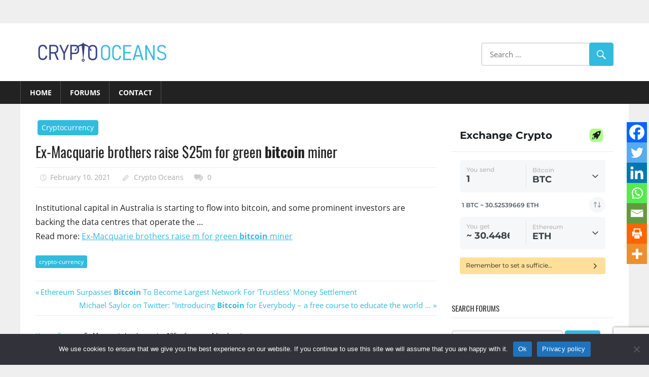

--- FILE ---
content_type: text/html; charset=utf-8
request_url: https://www.google.com/recaptcha/api2/anchor?ar=1&k=6LdgVb0UAAAAACRM6uKBsT0k2yzIOUeZg1d9kqHA&co=aHR0cHM6Ly93d3cuY3J5cHRvb2NlYW5zLmNvbTo0NDM.&hl=en&v=TkacYOdEJbdB_JjX802TMer9&size=invisible&anchor-ms=20000&execute-ms=15000&cb=opnexpub83do
body_size: 45504
content:
<!DOCTYPE HTML><html dir="ltr" lang="en"><head><meta http-equiv="Content-Type" content="text/html; charset=UTF-8">
<meta http-equiv="X-UA-Compatible" content="IE=edge">
<title>reCAPTCHA</title>
<style type="text/css">
/* cyrillic-ext */
@font-face {
  font-family: 'Roboto';
  font-style: normal;
  font-weight: 400;
  src: url(//fonts.gstatic.com/s/roboto/v18/KFOmCnqEu92Fr1Mu72xKKTU1Kvnz.woff2) format('woff2');
  unicode-range: U+0460-052F, U+1C80-1C8A, U+20B4, U+2DE0-2DFF, U+A640-A69F, U+FE2E-FE2F;
}
/* cyrillic */
@font-face {
  font-family: 'Roboto';
  font-style: normal;
  font-weight: 400;
  src: url(//fonts.gstatic.com/s/roboto/v18/KFOmCnqEu92Fr1Mu5mxKKTU1Kvnz.woff2) format('woff2');
  unicode-range: U+0301, U+0400-045F, U+0490-0491, U+04B0-04B1, U+2116;
}
/* greek-ext */
@font-face {
  font-family: 'Roboto';
  font-style: normal;
  font-weight: 400;
  src: url(//fonts.gstatic.com/s/roboto/v18/KFOmCnqEu92Fr1Mu7mxKKTU1Kvnz.woff2) format('woff2');
  unicode-range: U+1F00-1FFF;
}
/* greek */
@font-face {
  font-family: 'Roboto';
  font-style: normal;
  font-weight: 400;
  src: url(//fonts.gstatic.com/s/roboto/v18/KFOmCnqEu92Fr1Mu4WxKKTU1Kvnz.woff2) format('woff2');
  unicode-range: U+0370-0377, U+037A-037F, U+0384-038A, U+038C, U+038E-03A1, U+03A3-03FF;
}
/* vietnamese */
@font-face {
  font-family: 'Roboto';
  font-style: normal;
  font-weight: 400;
  src: url(//fonts.gstatic.com/s/roboto/v18/KFOmCnqEu92Fr1Mu7WxKKTU1Kvnz.woff2) format('woff2');
  unicode-range: U+0102-0103, U+0110-0111, U+0128-0129, U+0168-0169, U+01A0-01A1, U+01AF-01B0, U+0300-0301, U+0303-0304, U+0308-0309, U+0323, U+0329, U+1EA0-1EF9, U+20AB;
}
/* latin-ext */
@font-face {
  font-family: 'Roboto';
  font-style: normal;
  font-weight: 400;
  src: url(//fonts.gstatic.com/s/roboto/v18/KFOmCnqEu92Fr1Mu7GxKKTU1Kvnz.woff2) format('woff2');
  unicode-range: U+0100-02BA, U+02BD-02C5, U+02C7-02CC, U+02CE-02D7, U+02DD-02FF, U+0304, U+0308, U+0329, U+1D00-1DBF, U+1E00-1E9F, U+1EF2-1EFF, U+2020, U+20A0-20AB, U+20AD-20C0, U+2113, U+2C60-2C7F, U+A720-A7FF;
}
/* latin */
@font-face {
  font-family: 'Roboto';
  font-style: normal;
  font-weight: 400;
  src: url(//fonts.gstatic.com/s/roboto/v18/KFOmCnqEu92Fr1Mu4mxKKTU1Kg.woff2) format('woff2');
  unicode-range: U+0000-00FF, U+0131, U+0152-0153, U+02BB-02BC, U+02C6, U+02DA, U+02DC, U+0304, U+0308, U+0329, U+2000-206F, U+20AC, U+2122, U+2191, U+2193, U+2212, U+2215, U+FEFF, U+FFFD;
}
/* cyrillic-ext */
@font-face {
  font-family: 'Roboto';
  font-style: normal;
  font-weight: 500;
  src: url(//fonts.gstatic.com/s/roboto/v18/KFOlCnqEu92Fr1MmEU9fCRc4AMP6lbBP.woff2) format('woff2');
  unicode-range: U+0460-052F, U+1C80-1C8A, U+20B4, U+2DE0-2DFF, U+A640-A69F, U+FE2E-FE2F;
}
/* cyrillic */
@font-face {
  font-family: 'Roboto';
  font-style: normal;
  font-weight: 500;
  src: url(//fonts.gstatic.com/s/roboto/v18/KFOlCnqEu92Fr1MmEU9fABc4AMP6lbBP.woff2) format('woff2');
  unicode-range: U+0301, U+0400-045F, U+0490-0491, U+04B0-04B1, U+2116;
}
/* greek-ext */
@font-face {
  font-family: 'Roboto';
  font-style: normal;
  font-weight: 500;
  src: url(//fonts.gstatic.com/s/roboto/v18/KFOlCnqEu92Fr1MmEU9fCBc4AMP6lbBP.woff2) format('woff2');
  unicode-range: U+1F00-1FFF;
}
/* greek */
@font-face {
  font-family: 'Roboto';
  font-style: normal;
  font-weight: 500;
  src: url(//fonts.gstatic.com/s/roboto/v18/KFOlCnqEu92Fr1MmEU9fBxc4AMP6lbBP.woff2) format('woff2');
  unicode-range: U+0370-0377, U+037A-037F, U+0384-038A, U+038C, U+038E-03A1, U+03A3-03FF;
}
/* vietnamese */
@font-face {
  font-family: 'Roboto';
  font-style: normal;
  font-weight: 500;
  src: url(//fonts.gstatic.com/s/roboto/v18/KFOlCnqEu92Fr1MmEU9fCxc4AMP6lbBP.woff2) format('woff2');
  unicode-range: U+0102-0103, U+0110-0111, U+0128-0129, U+0168-0169, U+01A0-01A1, U+01AF-01B0, U+0300-0301, U+0303-0304, U+0308-0309, U+0323, U+0329, U+1EA0-1EF9, U+20AB;
}
/* latin-ext */
@font-face {
  font-family: 'Roboto';
  font-style: normal;
  font-weight: 500;
  src: url(//fonts.gstatic.com/s/roboto/v18/KFOlCnqEu92Fr1MmEU9fChc4AMP6lbBP.woff2) format('woff2');
  unicode-range: U+0100-02BA, U+02BD-02C5, U+02C7-02CC, U+02CE-02D7, U+02DD-02FF, U+0304, U+0308, U+0329, U+1D00-1DBF, U+1E00-1E9F, U+1EF2-1EFF, U+2020, U+20A0-20AB, U+20AD-20C0, U+2113, U+2C60-2C7F, U+A720-A7FF;
}
/* latin */
@font-face {
  font-family: 'Roboto';
  font-style: normal;
  font-weight: 500;
  src: url(//fonts.gstatic.com/s/roboto/v18/KFOlCnqEu92Fr1MmEU9fBBc4AMP6lQ.woff2) format('woff2');
  unicode-range: U+0000-00FF, U+0131, U+0152-0153, U+02BB-02BC, U+02C6, U+02DA, U+02DC, U+0304, U+0308, U+0329, U+2000-206F, U+20AC, U+2122, U+2191, U+2193, U+2212, U+2215, U+FEFF, U+FFFD;
}
/* cyrillic-ext */
@font-face {
  font-family: 'Roboto';
  font-style: normal;
  font-weight: 900;
  src: url(//fonts.gstatic.com/s/roboto/v18/KFOlCnqEu92Fr1MmYUtfCRc4AMP6lbBP.woff2) format('woff2');
  unicode-range: U+0460-052F, U+1C80-1C8A, U+20B4, U+2DE0-2DFF, U+A640-A69F, U+FE2E-FE2F;
}
/* cyrillic */
@font-face {
  font-family: 'Roboto';
  font-style: normal;
  font-weight: 900;
  src: url(//fonts.gstatic.com/s/roboto/v18/KFOlCnqEu92Fr1MmYUtfABc4AMP6lbBP.woff2) format('woff2');
  unicode-range: U+0301, U+0400-045F, U+0490-0491, U+04B0-04B1, U+2116;
}
/* greek-ext */
@font-face {
  font-family: 'Roboto';
  font-style: normal;
  font-weight: 900;
  src: url(//fonts.gstatic.com/s/roboto/v18/KFOlCnqEu92Fr1MmYUtfCBc4AMP6lbBP.woff2) format('woff2');
  unicode-range: U+1F00-1FFF;
}
/* greek */
@font-face {
  font-family: 'Roboto';
  font-style: normal;
  font-weight: 900;
  src: url(//fonts.gstatic.com/s/roboto/v18/KFOlCnqEu92Fr1MmYUtfBxc4AMP6lbBP.woff2) format('woff2');
  unicode-range: U+0370-0377, U+037A-037F, U+0384-038A, U+038C, U+038E-03A1, U+03A3-03FF;
}
/* vietnamese */
@font-face {
  font-family: 'Roboto';
  font-style: normal;
  font-weight: 900;
  src: url(//fonts.gstatic.com/s/roboto/v18/KFOlCnqEu92Fr1MmYUtfCxc4AMP6lbBP.woff2) format('woff2');
  unicode-range: U+0102-0103, U+0110-0111, U+0128-0129, U+0168-0169, U+01A0-01A1, U+01AF-01B0, U+0300-0301, U+0303-0304, U+0308-0309, U+0323, U+0329, U+1EA0-1EF9, U+20AB;
}
/* latin-ext */
@font-face {
  font-family: 'Roboto';
  font-style: normal;
  font-weight: 900;
  src: url(//fonts.gstatic.com/s/roboto/v18/KFOlCnqEu92Fr1MmYUtfChc4AMP6lbBP.woff2) format('woff2');
  unicode-range: U+0100-02BA, U+02BD-02C5, U+02C7-02CC, U+02CE-02D7, U+02DD-02FF, U+0304, U+0308, U+0329, U+1D00-1DBF, U+1E00-1E9F, U+1EF2-1EFF, U+2020, U+20A0-20AB, U+20AD-20C0, U+2113, U+2C60-2C7F, U+A720-A7FF;
}
/* latin */
@font-face {
  font-family: 'Roboto';
  font-style: normal;
  font-weight: 900;
  src: url(//fonts.gstatic.com/s/roboto/v18/KFOlCnqEu92Fr1MmYUtfBBc4AMP6lQ.woff2) format('woff2');
  unicode-range: U+0000-00FF, U+0131, U+0152-0153, U+02BB-02BC, U+02C6, U+02DA, U+02DC, U+0304, U+0308, U+0329, U+2000-206F, U+20AC, U+2122, U+2191, U+2193, U+2212, U+2215, U+FEFF, U+FFFD;
}

</style>
<link rel="stylesheet" type="text/css" href="https://www.gstatic.com/recaptcha/releases/TkacYOdEJbdB_JjX802TMer9/styles__ltr.css">
<script nonce="uZpiZ8wbI2-mD7_ZQ9Xk1g" type="text/javascript">window['__recaptcha_api'] = 'https://www.google.com/recaptcha/api2/';</script>
<script type="text/javascript" src="https://www.gstatic.com/recaptcha/releases/TkacYOdEJbdB_JjX802TMer9/recaptcha__en.js" nonce="uZpiZ8wbI2-mD7_ZQ9Xk1g">
      
    </script></head>
<body><div id="rc-anchor-alert" class="rc-anchor-alert"></div>
<input type="hidden" id="recaptcha-token" value="[base64]">
<script type="text/javascript" nonce="uZpiZ8wbI2-mD7_ZQ9Xk1g">
      recaptcha.anchor.Main.init("[\x22ainput\x22,[\x22bgdata\x22,\x22\x22,\[base64]/[base64]/[base64]/[base64]/[base64]/[base64]/[base64]/[base64]/[base64]/[base64]/[base64]/[base64]/[base64]/[base64]\\u003d\x22,\[base64]\\u003d\x22,\x22ZcOPTcOQwqtgw7rDiy0gw67DkcKtbiXCvsKgw4B2wq7CocKRFcOEUWPCvinDpRXCo2vCvTTDoX50wp5Wwo3DmcObw7kuwosTIcOIAzVCw6PCk8Ogw6HDsElLw54Rw7/CuMO4w41WQ0XCvMKoR8OAw5Eow4LClcKpHMKhL3tfw4kNLGw9w5rDsW/DgATCgsKQw6guJkTDksKYJ8Oswr1uN3TDu8KuMsKBw7fCosO7ecKtBjMoT8OaJDkMwq/[base64]/Cmm0nw7ohXmHDsh/DrsKVPMOlw5TDqQpIWFnCjnHDilvDocOxBsKvw7TDrgTCqSHDssO9clAdUMOFKMKJUGU3LyRPwqbCkWlQw5rCmMKpwq0Yw5rCpcKVw7odB0sSDcOLw63DoStdBsOxSDI8LCQyw44CAMK3wrLDujt4J0tUH8O+wq0pwqwCwoPClsOpw6AOd8OLcMOSPz/[base64]/[base64]/DhMOVwqQjw7nCuRfDmsOfw5PDvsO1w7DCt8O+w7ExQg5vByzDjkcpw6IDwr59FHd2B37DpMOGw57CnXXCmMOnMTXCsDDCj8KVAcKsCU7CocOJPsKww7hqI09sBMKHwphaw4LCgCdcwrXCqMKQGcKuw7cnw4U0ZsOnIT/Cv8OhDMKSPgFBwrPClsOZNcKmw4IMwqxPWEh1w5PDoAQqCsOfIcKHTEMCw4U7wr3Cn8OLI8O3w4R0IMKxBcKqexRSwq3CocK2J8KpGMKQZMKNacOkOMKkFVo3DcK3wpE1w5/Cu8K0w4tlBjnCjMO6w4vCmgEPSgMPwpfCtUgCw5fDjkHDo8KHwrYZXSvCmMKnKFnDvMOaAXnCuz/[base64]/Dok/CgRnCnsKMwqbDrmTCvUxuZcKew7LCtADCi2nDm0Qzw4RJwr3DgMK6wp/DrzQOeMOuw6zDscKIeMOJwqnDo8KOwo3CvxtTw4JlwpZ0w6NUwq/[base64]/Dk1k7wqwZwrpEJkUgbMOJHMOOV8KZQcKmw6kxw5jClcOUV33ClzpFwogBOcKAw4DDnG5JfkfDhzTDiGpvw7LCpjYiQ8OGEgDCrlfCrAJwaR/Dt8Orw6d9ScKZDMKIwq5VwpM7woUaCE1NwonDp8KXwpLCuERvwrXDsWIsOTFtDcOtwqfCkHzClw06wpjDujsiY2IILMOLPXPChsK2wo/DvcKuQ2fDkhVCNsKNwq8LV1DCtcKEwr17DWcLSsOuw6jDkAzDq8OcwoQmUDPCo25vw4ZtwrxtJMOnBgDDnmTDmsOfw6Ynw7xfMQLDl8KFQ1bDk8ONw5bCq8K6RgVtKcKOwobDtUwlXnMVwrk/EGvDq1HCjAtMe8Ocw5E7w4/CuEPDo3LCqRvDvG7CqgXDgsKRd8K+SQ4fw5QFNzpNwogvw70tK8OSEi12MEARK24Cwq/Ck27DoinCn8OHwqIiwqs+w5LDpcKEw4YubsOlwqnDnsOgLw/[base64]/wowvwot6wp/DlcKZwotKw6oyA8K9PHnCp3fDhMOKw4M+w44Qw6sUw64xSFtQCcKERcKdwrFebVjDhzHChMOSCXtoF8K4JF5Aw6kXw77Dv8O6w4fCtMK6KsOXKcOnSXDCmsKbcsKJwq/CsMOcD8KswrPCmmvDpTXDgR7DrjgZO8K3FcOZQTnDucKnO1wJw6zCniPCnE1VwoDDhMK0w60jwpXCnMK8FcOQGMK9NcOUwp8YOCzChX5fWwTCgsKhbwMCXMK/wrk6wqEAZ8OCw7RIw61SwpZJXMO9I8KSw75pThtNw5BpwpfCpMO/esOdWhPCqMO5w6Bzw6TDoMKsUsOPw6rDn8Kzw4M4w57CtcOXImfDkk0GwqvDr8Ond39ja8OeG1DCrMKLwoxbwrbDmsKCwpoFwpnDtFp6w5REwrcUwp4SMB7ClGjCsm7CqQjCmcOFNk/[base64]/DrcK6w5jDs8ODV8O2CRs2bA4jw7jCiFtmw6XDncKowopOwrkJwqrCjjjCmsODcsKxwq16UxIZLsOQwo0Jw6DCiMOGwo52IsK3AsOzanHDs8KEw5DDmQnCm8K5bcOxWsOwMlhxVjchwrpsw5dtw6nDmwTCvwwvCcOxbzXDrHcQYsOjw6LCgkFGwq/[base64]/Ci0nDu17CoxFpwpoEworChsO7LcK7OBDDr1kXPMOFwprClx9vZm1+wrjCszkkw58RHj7DpSLCpyIcCcK0wpbDocK8w6ouMnfDnsOUwpzCtMODDcO0SMOff8O7w6PDlEfDrhzDlsO/GsKiFhzCvQ9DN8KSwp8kGsOYwokDAMKXw6QUwoJxOMOrwq7Dm8KDDGQlwqHCmMO6XW3DmFrDucOzDyDCmTFIOkZ9w4zCu2bDtCfDnB4Lf3HDryPClFp5ZTM1w7HDm8ObeEbDukFLNBxHXcOZwofDvHlOw5sOw5Uhw4AGwqHDq8KjJC/[base64]/[base64]/Dg8O+w4dyVCdII17Ct3MDw63CtMOyw6nCn3VhwqzDlTM8w6DClg54w5sZbcKYwoVsOsKSw5cMRQAXwpXDqTd7B2lwTcKRw60fTQQqJ8KjZB7DpsKAKXvCrMK9HMOtOnDClcKQw6dWAsKFw6ZKwoLDtFRFw5bCvXTDrmPCncKKw7/CpC14JsO3w6wuLD/[base64]/wq/DtcO7w63DiMKkw7h+w4rCksKvwrRHwozDt8OLwpnDpsOKei5kw43CpMO1wpbDoiozZx4xw7HCnsOcXkDCt0/[base64]/[base64]/CkMK8EV3Co8KZbCTCisOJwotqOgojw7LDszEue8OVe8OkwrbChDvCpsKYWMOdwpHDnFdqCRDCgBbDp8KDw6sGwqfCjMOhwr/[base64]/[base64]/w5Q9dSbDuwhTFsOCwpTConM5w7XDjcOEQG8Ew5PCn8OGw4nDgcOCCDxVwqAHwp/CmxE+UgzDrBzCvMKUwoXCsgcKJMKjGMOAwqDDqm7CqHrCgsKqPHRVw7VEO2HDhcODesO5w67Di27CpMKgwqgAXFp4w6jCmsO6wrsbw7nDpiHDqA7DhgcZwrTDtcKMw7/[base64]/CimMgwrbCvwjCusK3w7Vdw6XDtMOzw6EPcMOfMsOWwo/Dv8KAw7FqU00Jw5Zbw4bCryfCi2AMSDgGEljCtcKve8KwwqVZJcOLSMKWZ2hRXcOUBRULwrBJw7c+T8Kce8Oww7vCpVbCmysnGMO8wp3DsBkkUMK9F8OQWig9w5nDt8OwOGHDmcKsw6A6VDfDpsK/w4FMDsK7KA3CnG5twpYvwrjDqsOuAMOCwrDCm8O4wo/[base64]/[base64]/Dg8KrwpgRC15QwrTDkcOJS1gIIsOZw7cFw5MfeVcGNcOJwpc0Z2NWaTEswpdFXcOkw4xPwoA+w7vCncKbwoRXLMKxQk7DkcOOw5vCnMKPw4FJJcO3WcO3w6bDggNiK8KBw7DDqsKvwrIuwq/DmQo6cMKvfWQTN8KYw5s3PsOGXMO6KHHCl1BcFsKYVHbDmsORLwLCjcKDw7fDuMKnDcKawqHDhEPCvMO+wr/DkRvDolXCi8KeNMKgw5gzZStXwoY4Eh4+w4TCjMOPw4LDucKMw4PDmsKUw74MUMOpw73DlMOewq8YEA/DplBrVVVmw6kKw6x/wqvCvXrDs0ghMCvCnMO0e27DkTXDgcK1TQPCt8Kbw7vCvMKCC29LCHdaG8KTw4QsBR7Ch3pYw4rDhl1Nw5ohwoLCscODIMOkw6zDqsKqH3/CqcOnBcOPw6FkwrDDq8KnG3/CmG03w67DsGAOY8KcTWdNw4bCnsO2w5zDlMKVAnPCrmAOA8OcJcKxR8Ojw4pcJTLDg8OTw6fDgcO1wpXCiMOQw7gJFcKEwq/DgMO0XinCpMKLWcO7w7J6wr/CnsKswq1nHcOab8KFwrIpwpjCv8KkTljDocKNw5LCvmwZwrNCWcKwwpIyW1/CncOJHlZ2wpfDggdjw6nDmkbCn0rDuwDClXp8wp/[base64]/w6g1TVwjRsO2w4/[base64]/YsK1M8KnwqIlScO3wp/DvcKAeQlDwrxow6zDoCtYw5TDqsO1KjLDgcKDw4M+OMOTSMK4wpDDg8OxDsOSextZwosuGcOMYcK/w7nDmgY8wqNtBmREwqXDt8K8dsO4wp1Yw53DmsOvwqfCqy9EPcKASsOxZDHDk0PClsOswrHDu8O/wp7DvsO9IFpBwqhfaBdxYsONaSLCvMOraMOzbsKJw5rDtzHDuV5vwp5+w6cfwpLDt3QfNcOQwpnClmZCw7hxJsKYwo7Cv8Oww5RfM8KCGgMzwr7DncK6AMKRasKkZsOxwo8Iwr3DnXgCwoQrVBs+w4LDhMO3wprCgzJVZsO6w4HDssK/ecOMHcOKURc5w7Buw5vCj8K2w4PCosOdBcONwrdUwow1Q8OKwrrCimZPf8OYDcOowo8/GHbDmHHCvVnDlGvDn8K1w6kjwrPDrMO/w6gPEijCunXDlDNWw74WWl7CllbCncK7w6N+GkN1w43CssKxw5TCr8KDICgGw4ZUw5tRG2NdZMKGCyXDssOuw4HCiMKNwp/[base64]/ZkvDv8OybSVPcAkowotNwqzDnsOwwqIww5vCtzJ1w6zCmcOwwpLDlsO6wpDCvsKxGcKsGcKwGXk7D8O9KcK6JsKaw5cXwrBjYCkHYcK6w61rLsO7w6HDvcOiw5oDOxbDo8OFF8O2wq3DsWLDvycJwo0YwrRFwpwEBMO/a8KHw7IcYG/DunnCvSvCosOkUQljSDMEw7bDoVtBF8KowrZhwpU/[base64]/[base64]/w6sTwrnClUJPLWnDicOiVMKZwp12Ll/Cp8KyOAM9wrh5Fz4RSUwew6fDocOAwph9w5vCncO9BsKYIMKsNQXDqcKdGsKeF8Obw5hRcgXCkcK4P8OfAMOrwqdDFiZww6/Ds00rJMOwwqrCh8KJwrQsw7DCoDNIOxJ1csK4DsKUw4grwrFIP8KBZFkvwp7CjjnCtV/CuMK9wrTCpMK6w41ew5xkPcORw7zCu8KdCE/CmT5mwpPDmGADwqYteMKpTMK8C1o9wqtPIcOUwrzCkMO8aMOVFMK0w7BebkTCj8OEIsKfAMOzFV4Xwqcdw5wcRsO+wqbCrMOVwqViLMKMajYcw4gWw4vCkibDs8Kdw5oxwpvDscK1A8KnD8KyTRBQwodRcHXDnsK1PBVUw5LChMOWT8K3f0/CtXjDvmACdcKvZsOfY8OYWcOLcMOHEMKQw5DCsU7DowXDhsOXPEfCo0HCi8KZTsK6wpHDssOjw6okw5zCkHsuOVXCtcKpw7TDtBvDq8KowrYxK8OMDsOADMKowqZrw4/Dql3DrlbCnHHDmwnDrxbDpMOfwo5Cw6HCjcOuwpFlwo1XwoIfwpYVw7nDpMKVUArDpRbCswLCgcOkdcOhWMOELsOtQcOjLcOUGT1kby/[base64]/wqlQwpQYwo/Cvz3DuV3CrsK4w7fDmwrChcKAwrLCiTbClMODZcK2FyrCmCjCqX/DhsOXAnZuwrnDjsKlw4NsViFAwqzCsVfCj8KEdiLDoMKFw6jCuMKlw6jCi8KLwoVLwr3CnEbDhSvDp27CrsKQDDDCkcKTIsOgX8KgGlZ0w6/[base64]/DhExDJcKBF8O/[base64]/Ch8Khw5ZawopDZmTCmMO2YSXCrzwGwpjCqsKkcS/DjGAgwo3DpMK7w6zDrMKOw4AywqoOOkYLdMKlw7XDjEnCiHF/ADXDpMKyI8OHwqDDrcKGw5LCisK/w4jCrz5RwqJyIcK3F8O/w5nDmz0Dwq1+EcKZcsO7wozDjcO+wqQACcOWw5RIK8KkUFBBw6/CrMO/wq3Dlw44eXhrVcKzwrPDpj0Aw4wlUMOAwolFbsKPw6nDlUhJw5odwo1bwq46wpXCjG/CocKnRCfDtUPCscO1SErDpsKeOhzCgsOCe1gVw7PCkifDucKUecOBSjPCicKYw4PDrsKwwqrDgXAiW3lafMKMF25ZwqZoZ8OGwp1BKnZgw7bChicMKxx4w6rDp8O5ScKhw7BEw45ew6cTwoTDmW46Ly19ADVyOFDCp8O3djYNIFrCuGHDkF/DrsOMOxlsPFMlR8KTwofDjnIDIVoUw67CpcOtFsOQwqMoTsOlYEAXGwzCusK4TmvDlgNCFMKWw5vDgMOxCcKEF8KQNyHDgcKFwoLDgj3CrVd/RMO+wqPDlcONwqNfw4YjwobCmGnDlWtAGMOCw5rCm8KQdklMesKLwrt2wqLDuAjCqsO8Qxohw5wbw6p6XcKlFF4dTsOldcOPw4vChllIwpdUw7LDu2dEwoQtw7nCvMKDU8Kvwq7Dojt/wrZAMx15w4nDncKawrnCiMODXlbDl3bCk8KHRDE4KlzDpMKcJsKEDxNsGDU3FiPDhcOSGHsMD1dvwpfDqDnDgcKMw61cw4TDuxdnwqpLw5BjUkHDlcOiK8Oawq7ChMKkXcOkTsO2HgloMw99E3Z9w6rCu2TCswYuNCXDocKjGW/Dm8KHRXXCo1x/VMOVFRPDm8Klw7nDqmgtJMKcZcO8w54mwqHCk8KfaBkgw6XCpMKowqE9cybCk8Kqwo4Xw4vChsOcCcONUmRRwqjCosOJwrF/wpjCvFbDmhBVcsKpwq0MD2w9PMKOVMOLw5fCjsKJw7zDosOpw65twqjClsO4B8KfDcOEdzzDtMOuwqdawrwPwpM9egLCvyzCkyd3YMOzFmvDn8KrCcKcaizCmMOGPMK9WV7DqMOhewPDqxLDg8O7NsKQNSvDvMK6RGtAaHYib8KTPHgSw44PBsKUw45Lwo/Ch1hNwqDCgsKVw5DDt8KDGsKOcAYBPRQgViDDu8OSAkZYKcKWU0XCiMKww5rDrEw1w4vClMO4ZD4CwpQ4EsKOd8K5UDDChcKwwqEzMmXDgcOJP8KQw5EmwrfDsEbCvzvDuC1Kw7M3w6bDl8O/wrw4c3/DksOiw5TDoTRTw5nDg8K3IsKfw5TDhhPDi8OqwrLCscK6wq7Do8OkwrHDrVfCicKsw6pqS2Fqwp7CicKXw47DuStlGTvDoSVaR8KFc8OXwonCjsOww7BRw6EVLsOjdTfCjzbDqkPDmcKOO8Osw5xyPsOhScOdwr7CrsO/NcONRcKww4/CoUY9VMK1dDnCj0TDv1/DmEMkw5UiDUjDucKmwqXDi8KICMK/LcK/[base64]/CscKrwr1uMXvDhlzDpmTDuMKNwpDCsMOzw7N4DUnCqxTChEN/F8KbworDgBDCjGfCnGJtOcOOwropKCMQHMK1wppPw6HCoMOIwoZMwpPDpBwSwqPCiRPCu8KNwpZYYEDCug/DjFzCuzLDg8OQwoR5wpTCpVBZNsKYQwXDrhVTOybCtjbDncOIw6jCoMOpwrzDuAvCuH8hWsOqwqLDkMO3b8KGw7sxwoTCvsKow7QKwr0kwrdhLsOyw6xpMMKJw7IKw6VITcKRw5ZRw5vDrnVXwqbDg8KJaCjClTJ6aAfDgcOoPsOKw5fCvsKdw5ASAn/[base64]/DtGrCssO4VcOhYAsfw4LCuAXCqjXDgApMw5VNHsOowr3DthFgwpM5wqkXFMKowrg/QnnDkz/DkMKrwqBpD8KRw69tw7Jmwo9Pw5x4wpsWw6vCvcKZEVnCv3BXw6g2wpnDg0LDl3RSw4BEwq5Xw5oCwqTDmQkNasKoW8Ofw7/CicOqw6knwonDgMOowoHDkH0nwp8Ww4HCsBDCtlPCkX3Cjm3DkMKxwrPDvMKOTSN/[base64]/Cm8K+wqDDsgJFw6pBwr7DtcOZJMOVd8KYCcONFcOAJMK9w6PDnj7CqVfDsi1oDcKKwp/[base64]/[base64]/[base64]/CmsK7JMOLDGBjG8K5TxN2SFDCrMKHw7wAwqDDqTrDm8KpVcKNw502asK1w4rCjsK/[base64]/[base64]/w63Dqx7DrywfKR/[base64]/ITtGw7PDj8O9w6TDpsOAw7Bjw4zCr8Ovw5DDnsOTXF5QwqRZJMKWwozCiwrDmsKnwrEmwpU6E8OzUsOFTzLDqcOUwr/DgGNodygNwp4FTsKIwqHCvcKjajRgwoxIf8OUf0bDicKiwrZXQcO7QFPDq8KoJcKJd194FMOVGxMEXBUZwo/CtsKDL8OGw41CPzbDuULCnsKjFjMCwqRlMsOcLkbDjMK0WAliw4vDnMKfE15xN8KuwqVXLVYtFMOjfEDCnwjDmRpKBnbDgnp/w6d3wqQREjA2BX3DrMO0woZJSMOCeyYWe8O+ckRPw78AwoHDqTd6SnbDpjvDrcK7YsKAwonCpllER8OCw5taKsKDBwPDunUcDVUGOHrDtMOLw4bDicK5wpTDo8OqesKaXEwqw7rCgGBUwpAsWcKOZXfCiMKxwqjCncO6w6zDssORFMK5KsObw7/Cuw/CjMKbw5VSQGxAwq3DhsKOUMKTOcOQMMKHwrgzMGscZSobT2LDlhXDglnChcKvwr/ClUvDm8OKZMKlIcOwOhxbwrAeMH8ewoI0wpXCjcOewrJ1S3rDl8K6wo3CtGfCucOpw6BhSsOwwq1CLMOuXgfCjSVAw7x7Q07DmnjCjkDCksOYKMKJKS/DocOHwpzDkEocw6TCuMOEwpXCuMO0BMKIK3cOHsKPw6M7DBTClAbCs1TDqcK9AnA2wogWaR5jAcKXwqnCtMOURWzCkQNzRyQwC2DDnw45MTbDr0XDuAgkJU/[base64]/[base64]/wodZYcOwwojClTkJwqt5Nh5twrPClEHDicKxd8Oqw67DmXsydgHDlyVBfHjCv1NswqwKVcOtwpVnVMKEwpw6wpseIcOnCsKnw6fCpcK9wq43fW3DsEDDiHMvBgEzw7oaw5fCncKhw5IbU8O+w7XCvDvDkD/Dp1vCvcKLw5l7w4XDhcOdacOCacKQw68mwq4mPgbDr8O4wozCscKKEWzDpMKmwrTDszk+w4cgw58Pw7dACVBpw4vDlsKMVX9zw4BNbgVfIsK9WcO1wq4zSUbDi8OZUFvClHc+E8OdI1fCmcO/XcKIViREcU/Ds8KcZHRZwqnCgQTCj8K7LAXDvMKdDUN2w6Vxwro1w5BXw7BHQcOAL2zCk8K7HcOADUlDwozDmSPCjcOtwpVzw44aWsOTw6V2w5Z8wo/Dl8OIw74ZPn5fw7fDqMO5XMK6ZADCsgJSwprCpcKLw6xZLhNzw5HCvcOfLjcYwrHCucO6Y8O3wrnDsjtXJk3CocO7LMKqwonDmnvCksOFwpzDisOIAnQibsKEwrl1wp/ClMO9w7zCvCbDncO2wpUpcsO2wpVUJsKcwrslJ8KIE8KjwoAia8KtIMKewr7Dm1tiw4xQwp1ywqA9OcKhw7Fzw59Hw61pw6XDrsOQwr9/SEHDncKxwpksF8Kiwps5wqQpwqjCryDCgzxqwrbDi8K2w6hKw6xAJsKOeMKpw43CtgnCj37DrnTDm8Oqc8Oya8KLJ8KDGMO5w7lpw7zCtsKsw43Cg8OUw5jDvsOIfwklw7taQMOwHS/DpMKZS2zDkVIVR8K/[base64]/[base64]/CoRPCo3wAT8Ktw7oGw4XDjjTDqcKXw7nDu8KgRcOCwrcswq/CscOOwoRywqfCrMKLR8KXw483VcOzIwtAw5XDhcK4wq02T33Dhh/DtDccfHxbw4fCqMK4wqHCucKXTMKpw7XDm0wkGMKhwrZCwqDDkMKvYjvCv8KVw5bCrzcew4/[base64]/CohXDgsOEDXdRbFLCoxQkwrkmwr9vw4LCmEMNJ8KLZMKoPcO7wqp3ccO7woLCtcKKIBjDo8KBw5cZMMK/a0lZwq48AMOSFycTSGoPw4oJfhNdYcOYT8OtacO/wobDvMO2wqV1w44tbMOewq5lU1USwoTDjS0YA8OHV0MKwrfDusKIw6xHw5HCjsK3IsKgw6rDqDfCisOmNcOGw5rDi17ClwzCusOEwpU/[base64]/ViPDvMKYwpFIwozDi1HDsnNvw68YMcOUwqJnw5BnLsKvW3VSSX8rDcO9QDBCK8OUw6NUWjzDmEbCoBUqeQk2w7HCnMK3S8K8w59uEcKAwq8OUzTCjxjCgGR4wo5Bw4fCrDfCn8K/w4zDoiHCm1rCgiYROMOxUMK7woooYVTDv8KiHMKNwpnCmB10w57DusKKXDdCwrYKe8KKwoZqw77DugDDuVfDjHLDjlkPw4MZfDXCk0nCnsKWw61qLxHDhMK/byszwr7DlcKTw57DsQlWUMKEwqpzw4EdPcOoNcOUWsKxwqE5NMOoLMKHYcOYw53Cq8K/[base64]/[base64]/CnsKKXWUNw5PCn8O/RsOLJsK9wrnDjXbDrk0SUEDCuMOQwrvDucO3B3XDisK4wqzCqVh9dmvCtMOBIsK/[base64]/[base64]/[base64]/Dp8O7EMOiw7w+w5NISsOzw4cabcOlwrcZPBHDvMKmUMOgw4HDicOkwoLCkTvCsMOjw5d7JcOldsKNUibDmGnChsKaH2bDtcKoAcKFAWLDhMO6DDkXw4DDiMK8KsOHYXvCtjjDs8KFwpXDnEEqfGkDw64pwo8Tw7/CnnDDssKWw63DvxkDOBk3wrcrDC8WJCjClMOZLsOvMUxtGB3Dg8KlPB3Dl8KCblzDhsOxKcKnwoU6w6MhdjbDv8KHwpvCocKTw5fDhMOOw7zDhsKAwqLChcOUasKWa0rDoF/CksOCZcOSwrYPeStBGgnDuFI6cn3CpQsMw5MrS1xdBsKpwr/DjsKjwrjCm2XCtV7CvFNWesOnQMOpwr9INE3ClHNkwptRwpLDs2RMwrXDl3PDs2wuHW7DniPDiGZ7w5guPcKPGMKkGGjDnsOkwo7Cm8K+wofDjsO3B8K2VMO4wol5wp/[base64]/[base64]/[base64]/Djmk3wq0Hw73CgCJpRMKnYy5ywrVEbsOQw7Qmw6XCtncdw7fDu8KVNDLDmyXDmjtkwpE+D8KMwp4ZwqLCucOww4/[base64]/CmCpbS1PDoBvCgMKAwooSwo8OATxkW8K/[base64]/[base64]/DkcO9wqsnw4rCksO+fB4cwrRlwr/[base64]/Dqg5Zw7xQwohpVhXDiDs5wog/X8OWwq0pH8Oawq0hw7hVcsKudFwjA8KyNMKnSkYBw4p/[base64]/bWDCul9/w54ow6IEai1vw7nCn8K0U213wohJw4puw4/Dl2fDrUnDr8Kjdh3CuWLCjcO6fcKxw4wKIMK4AhjChcKBw6DDmUnDmkvDrkIywqnCiWPDhsOiYsKRfBx8E1HClcKQwoJIw7V+w7dmw5DDp8K1XMK9asOEwod6agJ8V8O2aVBswqkjMEQcwps9wqJpbS1HDgh/w7/DpADDq2XDocOlwphiw4TChTjDvcOibVnDpURdwpLCrCFDRx3DmStBw6rCpUQWwprDpsOCw4/Du1zCkm3CiCcCOUttw4zCpDsew57CrsOvwpnDsEwgwqckLArClh8YwrjDsMO1dCzCn8OmPD3ChATCnMOuw6fCssKAw7fDp8OibE7Dm8KlGgh3EMKGwonDiScRTWgoasKLGcKYNn/CiFrCu8OeegXCtMO0MMOeWcKtwqN+KMO+fcOPN3tsM8KGwrJXQGTDvsOgcsOiN8OgX0/Ds8OWw7zCgcOxK2XDhQBRw4QHw7LDm8Kgw4p3wqJvw6fCvcOtwpkFw6U9w6wjw4bCgsKgwrPDoBfCq8OfCibDvE7Csh3DqAfCqMOEMMOKRsONw4bCmsKffTPCjMK4w703TE/CjsO1RsK1NMORT8KvakLCow7DqgvDkTcLKEYaYF4Cw7YFw7vCoSPDmMKxeGMxHx/DusOpw7Y8w7EDEAfCpsOswrjDuMOow7XCiQTCu8OMw6ENw6DDoMKOw4ZHFCjDqsKkd8KSB8K5EsKgC8K4KMKaXDlOUx3CjkDCucOCQn7Du8Kkw7bCgsOyw7nCuQHCq34bw7rChF4oUA/Du309w4/[base64]/wqzDmUQuNnUiGEN/wodjfih/w7nCmFRNdm3Dh1fCrMOwwoddw7TDkcK2HsOWwoMhwqDCrhVNwo7DjlnCpBx6w51Vw5pPZcO7e8OVQMK2woZow4nCoAZ6wqjCtERNw6N0w5xCOMOYw78BJcOcLMOvwp5aGcKYL3LDtQXCicKhw4EEB8OxwqDDoXDCvMKxa8O/HMOewpx4FT1Ow6R1wqDDtcK7woQDwq4pLXUYeArCtMKlMcKLw5/Ds8Oow6QMwphTL8KSGWLCn8KWw4DCs8Ozwq0VMsKaQhbCl8KPwr/DgnVYFcKaMzbDjmXCocK2BEkkwpxuQ8OvwrHCrGdzE142wovCtiXDicKSw5nCk2bCnMOhDBfDs2A2wq4Hw7nCr0LCtcOuwqDCtsOPY2whUMO9D0htw7/Dn8OmOCsTw6hKwpfCncOQOF4pQcKVwrABIsOcYz8Owp/DkMKaw4YwVMOBRcOCwrsnw61ePcOww4Bsw5/CiMKlR3vCqMKOwpl9wqBbwpTChcOlcwxNJ8OZXsO0C3HCuB/DtcKmw7c3wotjw4HCpBV+M33Cr8Kbw7nDncOlw7nDsnltABsYwo8JwrHCtkdoUF/[base64]\\u003d\\u003d\x22],null,[\x22conf\x22,null,\x226LdgVb0UAAAAACRM6uKBsT0k2yzIOUeZg1d9kqHA\x22,0,null,null,null,1,[21,125,63,73,95,87,41,43,42,83,102,105,109,121],[7668936,367],0,null,null,null,null,0,null,0,null,700,1,null,0,\[base64]/tzcYADoGZWF6dTZkEg4Iiv2INxgAOgVNZklJNBoZCAMSFR0U8JfjNw7/vqUGGcSdCRmc4owCGQ\\u003d\\u003d\x22,0,0,null,null,1,null,0,0],\x22https://www.cryptooceans.com:443\x22,null,[3,1,1],null,null,null,1,3600,[\x22https://www.google.com/intl/en/policies/privacy/\x22,\x22https://www.google.com/intl/en/policies/terms/\x22],\x22rI09ZKbtouMa8mmbqdVnjnC45eMukFWoVKaRa+irif0\\u003d\x22,1,0,null,1,1764657709475,0,0,[120,25],null,[204,1,236,200],\x22RC-Lqn44fxHE1vcKQ\x22,null,null,null,null,null,\x220dAFcWeA5MRxZE5sHWjMYZOsFuQjKjBMoiMZbOL9CS9CZX-k1FfmWJngVc56_IZvMP5jmTV4I97cpKPKmzUU7sYfDeRc1gEo0Etg\x22,1764740509413]");
    </script></body></html>

--- FILE ---
content_type: application/javascript; charset=UTF-8
request_url: https://widget.changelly.com/_next/static/chunks/6411-3ebfa7ae77d43f9e.js
body_size: 4153
content:
!function(){try{var e="undefined"!=typeof window?window:"undefined"!=typeof global?global:"undefined"!=typeof self?self:{},t=(new Error).stack;t&&(e._sentryDebugIds=e._sentryDebugIds||{},e._sentryDebugIds[t]="76b5400d-b3af-4aa7-945a-76de6afdba40",e._sentryDebugIdIdentifier="sentry-dbid-76b5400d-b3af-4aa7-945a-76de6afdba40")}catch(e){}}(),(self.webpackChunk_N_E=self.webpackChunk_N_E||[]).push([[6411],{40796:function(e,t,o){"use strict";var n=o(85893),i=(o(67294),o(45697)),r=o.n(i),l=o(17240);function s(e,t,o){return t in e?Object.defineProperty(e,t,{value:o,enumerable:!0,configurable:!0,writable:!0}):e[t]=o,e}function c(e,t){if(null==e)return{};var o,n,i=function(e,t){if(null==e)return{};var o,n,i={},r=Object.keys(e);for(n=0;n<r.length;n++)o=r[n],t.indexOf(o)>=0||(i[o]=e[o]);return i}(e,t);if(Object.getOwnPropertySymbols){var r=Object.getOwnPropertySymbols(e);for(n=0;n<r.length;n++)o=r[n],t.indexOf(o)>=0||Object.prototype.propertyIsEnumerable.call(e,o)&&(i[o]=e[o])}return i}var a={bgColor:r().string,iconColor:r().string,width:r().number,height:r().number},u=function(e){var t=e.bgColor,o=e.iconColor,i=e.width,r=e.height,a=c(e,["bgColor","iconColor","width","height"]);return(0,n.jsx)(l.Z,function(e){for(var t=1;t<arguments.length;t++){var o=null!=arguments[t]?arguments[t]:{},n=Object.keys(o);"function"===typeof Object.getOwnPropertySymbols&&(n=n.concat(Object.getOwnPropertySymbols(o).filter((function(e){return Object.getOwnPropertyDescriptor(o,e).enumerable})))),n.forEach((function(t){s(e,t,o[t])}))}return e}({},a,{children:(0,n.jsxs)("svg",{width:i,height:r,viewBox:"0 0 16 16",fill:"none",xmlns:"http://www.w3.org/2000/svg",children:[(0,n.jsx)("path",{d:"M8 14C11.3137 14 14 11.3137 14 8C14 4.68629 11.3137 2 8 2C4.68629 2 2 4.68629 2 8C2 11.3137 4.68629 14 8 14Z",fill:t}),(0,n.jsx)("path",{d:"M7.00634 5.96592C7.00286 6.01028 7.00082 6.05494 7.00082 6.0996C6.99781 6.52259 6.65761 6.83419 6.25268 6.84924C6.06451 6.85827 5.85076 6.76043 5.7198 6.62947C5.58432 6.49248 5.49851 6.28927 5.50002 6.09659C5.50152 5.68563 5.60389 5.29726 5.78753 4.93147C5.96516 4.57622 6.24063 4.29623 6.55374 4.05989C6.79459 3.87775 7.08813 3.74378 7.38166 3.67152C7.761 3.57819 8.1298 3.5812 8.51215 3.64894C8.8072 3.70163 9.10525 3.82507 9.35363 3.99216C9.66071 4.19838 9.90909 4.44526 10.1123 4.75384C10.2132 4.90588 10.2824 5.07147 10.3501 5.24006C10.3968 5.35898 10.4329 5.48242 10.454 5.60886C10.5202 6.00025 10.5217 6.38711 10.4134 6.77398C10.3065 7.15482 10.1093 7.49201 9.84887 7.78705C9.72243 7.93156 9.57039 8.04898 9.41534 8.16188C9.36261 8.20055 9.30693 8.23495 9.2512 8.26937C9.21386 8.29244 9.17649 8.31552 9.13999 8.33991C9.0755 8.39631 9.01501 8.45687 8.95903 8.52132C8.91025 8.59255 8.86671 8.66661 8.82843 8.74414C8.79996 8.82495 8.77711 8.9078 8.76036 8.99222C8.75667 9.03869 8.75451 9.08527 8.75451 9.1313C8.7515 9.55279 8.4113 9.86589 8.00185 9.88396C7.81369 9.89299 7.59993 9.79514 7.46897 9.66418C7.33349 9.5272 7.24769 9.32398 7.2492 9.1313C7.25221 8.65713 7.38618 8.16188 7.65412 7.76749C7.78509 7.5748 7.93562 7.38664 8.11776 7.23912C8.22915 7.1488 8.34356 7.05848 8.46699 6.98322C8.47066 6.98099 8.47433 6.97876 8.47799 6.97654C8.52436 6.94837 8.57012 6.92057 8.61462 6.89079C8.67902 6.83444 8.73944 6.77395 8.79536 6.70958C8.84414 6.63835 8.88767 6.56428 8.92596 6.48676C8.95464 6.40534 8.97762 6.32184 8.99441 6.23677C9.00116 6.14682 9.0012 6.05687 8.99452 5.96692C8.97755 5.88093 8.95438 5.7964 8.92529 5.71332C8.88648 5.63489 8.84226 5.55958 8.79294 5.48767C8.73533 5.42138 8.67326 5.35995 8.60701 5.3028C8.5366 5.25464 8.46296 5.212 8.38635 5.17435C8.30369 5.14536 8.21891 5.12227 8.13284 5.10535C8.0447 5.09881 7.95628 5.09881 7.86814 5.10533C7.78199 5.12231 7.6973 5.14551 7.61407 5.17465C7.53565 5.21347 7.46033 5.25768 7.38842 5.307C7.32213 5.36461 7.2607 5.42669 7.20355 5.49293C7.15539 5.56334 7.11275 5.63698 7.0751 5.7136C7.04625 5.79588 7.02324 5.88026 7.00634 5.96592ZM7.26274 5.41167C7.25917 5.41634 7.2556 5.421 7.25202 5.42565C7.25557 5.42098 7.25914 5.41631 7.26274 5.41167ZM8.68828 5.36199C8.6836 5.35842 8.67894 5.35485 8.67429 5.35127C8.67897 5.35482 8.68363 5.35839 8.68828 5.36199ZM8.53172 11.7219C8.39474 11.8574 8.19152 11.9417 7.99884 11.9417C7.79562 11.9417 7.61348 11.8559 7.46596 11.7219C7.31844 11.585 7.25522 11.3833 7.24618 11.1891C7.23715 11.0009 7.335 10.7871 7.46596 10.6562C7.60294 10.5207 7.80616 10.4364 7.99884 10.4364C8.20356 10.4364 8.3842 10.5207 8.53172 10.6562C8.67924 10.7932 8.74247 10.9949 8.7515 11.1891C8.76053 11.3772 8.66269 11.591 8.53172 11.7219Z",fill:o})]})}))};u.propTypes=a,u.defaultProps={bgColor:"#80A3B626",iconColor:"currentColor",width:12,height:12},t.Z=u},96411:function(e,t,o){"use strict";var n=o(85893),i=(o(67294),o(45697)),r=o.n(i),l=o(40796),s=o(19271),c=o(48085),a=o(7042),u=o.n(a)()(),f={children:r().node.isRequired,tooltipPosition:r().string,className:r().string,tooltipClassName:r().string,style:r().shape({}),theme:r().string,onOpened:r().func,onTooltipVisibleEvent:r().func},d={default:{bgColor:u.colorBlack300,iconColor:u.colorBlack500},gray:{bgColor:u.colorBlack400,iconColor:"white"},dark:{bgColor:u.colorBlack700,iconColor:"white"}},p=function(e){var t=e.children,o=e.tooltipPosition,i=e.className,r=e.tooltipClassName,a=e.style,u=e.onOpened,f=e.theme,p=e.onTooltipVisibleEvent;return(0,n.jsx)("span",{className:i,style:a,children:(0,n.jsxs)(c.Z,{onOpened:u,children:[(0,n.jsx)(l.Z,{bgColor:d[f].bgColor,iconColor:d[f].iconColor,width:16,height:16,isFlex:!0},"tooltip-icon"),(0,n.jsx)(s.Z,{tooltipPosition:o,className:r,onTooltipVisibleEvent:p,children:t},"tooltip")]})})};p.propTypes=f,p.defaultProps={style:{},className:"",tooltipClassName:"",tooltipPosition:"right",theme:"default",onOpened:function(){},onTooltipVisibleEvent:function(){}},t.Z=p},19271:function(e,t,o){"use strict";var n=o(85893),i=o(67294),r=o(73935),l=o(94184),s=o.n(l),c=o(45697),a=o.n(c),u=o(14639),f=o(7042),d=o.n(f),p=o(77179),b=o(5009),h=o(1215),C=o.n(h);function g(e,t,o){return t in e?Object.defineProperty(e,t,{value:o,enumerable:!0,configurable:!0,writable:!0}):e[t]=o,e}var m=d()().mobile,y=parseFloat(m),w={children:a().oneOfType([a().arrayOf(a().node),a().node]).isRequired,className:a().string,actionRect:a().shape({x:a().number,y:a().number,width:a().number,height:a().number}),tooltipPosition:a().string,isTooltipVisible:a().bool,isNoWidthLimit:a().bool,isTiedToBottomOnMobile:a().bool,withAnchor:a().bool,anchorPosition:a().string,onTooltipVisibleEvent:a().func},v=-999,_=(0,u.Z)(),O=function(e){return Number.isNaN(e)?v:e},x=function(e){var t=e.children,o=e.actionRect,l=e.tooltipPosition,c=e.className,a=e.isTooltipVisible,u=e.isNoWidthLimit,f=e.isTiedToBottomOnMobile,d=e.withAnchor,h=e.anchorPosition,m=e.onTooltipVisibleEvent,w=(0,i.useRef)(),x=(0,i.useState)(v),E=x[0],j=x[1],P=(0,i.useState)(v),N=P[0],k=P[1],M=(0,i.useState)(!1),T=M[0],Z=M[1],B=(0,p.Z)()<b.AS.Tablet;(0,i.useEffect)((function(){Z(!0)}),[]),(0,i.useEffect)((function(){a&&m()}),[a]),(0,i.useEffect)((function(){var e,t,n=l,i=w.current.getBoundingClientRect(),r=o.width,s=o.height,c=o.y+window.pageYOffset,a=o.x+window.pageXOffset,u=i.width,f=i.height,d=(s>f?s/2:f/2)-4,p=(r>u?r/2:u/2)-6,b=(o.x||0+u||0+r||0)<window.innerWidth,h=(o.x||0-u||0)>0,C=(o.y||0-f||0)>0,g=(o.y||0+f||0)<window.innerHeight;switch("right"!==n||b?"left"!==n||h?"top"!==n||C?"bottom"!==n||g||(n="top"):n="bottom":n="right":n="left",n){case"left":e=c-d,t=a-u-10;break;case"top":e=c-f-10,t=a-p;break;case"bottom":e=c+s+10,t=a-p;break;case"right":case"bottom-center":e=c+s+10,t=a;break;default:e=c-d,t=a+r+10}j(O(t)),k(O(e))}),[o,a]);var S,L,R={visibility:a?"visible":"hidden",top:"".concat(v,"px"),left:"".concat(v,"px")};(window.innerWidth>=y||!f)&&(R.top="".concat(N,"px")),(window.innerWidth>=y||!f&&!u)&&(R.left="".concat(E,"px")),f&&B&&(R.visibility=a?"visible":"hidden",R.top="unset",R.left="10px"),u&&B&&(R.visibility=a?"visible":"hidden",R.left="16px");var V=(0,n.jsx)("div",{children:(0,n.jsxs)("div",{style:R,ref:w,className:s()((S={},g(S,C().tooltipContainer,!0),g(S,c,!0),g(S,C().noWidthLimit,u),g(S,C().fixedForMobile,f),S)),children:[(0,n.jsx)("div",{style:{left:h},className:s()((L={},g(L,C().triangle,d),g(L,C()[l],d),L))}),t]})});return T?(0,r.createPortal)(V,_):V};x.propTypes=w,x.defaultProps={className:"",actionRect:{},tooltipPosition:"right",isTooltipVisible:!1,isNoWidthLimit:!1,isTiedToBottomOnMobile:!0,withAnchor:!1,anchorPosition:"50%",onTooltipVisibleEvent:function(){}},t.Z=x},48085:function(e,t,o){"use strict";o.d(t,{L:function(){return p}});var n=o(85893),i=o(67294),r=o(45697),l=o.n(r),s=o(23279),c=o.n(s);function a(e,t,o){return t in e?Object.defineProperty(e,t,{value:o,enumerable:!0,configurable:!0,writable:!0}):e[t]=o,e}var u={className:l().string,children:l().oneOfType([l().arrayOf(l().node),l().node]).isRequired,onOpened:l().func,as:l().string,withParams:l().shape({onClick:l().func,onMouseEnter:l().func,onMouseLeave:l().func})},f=c()((function(e){return e()}),250),d=c()((function(e){return e()}),1e3),p="tooltip-action-area",b="tooltipVisible",h=function(e){return new window.CustomEvent(b,{detail:{id:e}})},C=function(e){var t=e.children,o=e.onOpened,r=e.as,l=e.withParams,s=e.className,c=(0,i.useRef)(Math.random()+Math.random()),u=(0,i.useState)(!1),C=u[0],g=u[1],m=(0,i.useState)(),y=m[0],w=m[1],v=(0,i.useRef)(),_=r||"span",O=function(){var e,t=null===v||void 0===v||null===(e=v.current)||void 0===e?void 0:e.getBoundingClientRect();w(t)},x=i.Children.toArray(t);x.length>0&&(x=x.map((function(e){return".$tooltip"===e.key?i.cloneElement(e,{isTooltipVisible:C,actionRect:y}):e})));var E=function(e){var t;(null===v||void 0===v||null===(t=v.current)||void 0===t?void 0:t.contains(e.target))||g(!1)},j=(0,i.useCallback)((function(e){e.detail.id!==c.current&&C&&g(!1)}),[C]);return(0,i.useEffect)((function(){return document.addEventListener("click",E),window.addEventListener(b,j),function(){document.removeEventListener("click",E),window.removeEventListener(b,j)}}),[C]),(0,i.useEffect)((function(){C&&o()}),[C]),(0,n.jsx)(_,function(e){for(var t=1;t<arguments.length;t++){var o=null!=arguments[t]?arguments[t]:{},n=Object.keys(o);"function"===typeof Object.getOwnPropertySymbols&&(n=n.concat(Object.getOwnPropertySymbols(o).filter((function(e){return Object.getOwnPropertyDescriptor(o,e).enumerable})))),n.forEach((function(t){a(e,t,o[t])}))}return e}({className:s},l,{"data-role":p,ref:v,onMouseEnter:function(){d((function(){})),f((function(){window.dispatchEvent(h(c.current)),O(),g(!0)})),l.onMouseEnter&&l.onMouseEnter()},onClick:function(){d((function(){})),f((function(){})),window.dispatchEvent(h(c.current)),O(),g(!0),l.onClick&&l.onClick()},onMouseLeave:function(){f((function(){})),d((function(){return g(!1)})),l.onMouseLeave&&l.onMouseLeave()},children:x}))};C.propTypes=u,C.defaultProps={className:"",onOpened:function(){},as:null,withParams:{}},t.Z=C},1215:function(e){e.exports={triangle:"style_triangle__Jw4MQ",top:"style_top__M5UsN",bottom:"style_bottom__jm1g_",right:"style_right__rt247","tooltip-container":"style_tooltip-container__uZY4S",tooltipContainer:"style_tooltip-container__uZY4S","no-width-limit":"style_no-width-limit__3EBWr",noWidthLimit:"style_no-width-limit__3EBWr","close-box":"style_close-box__BhZey",closeBox:"style_close-box__BhZey","fixed-for-mobile":"style_fixed-for-mobile__cWMYj",fixedForMobile:"style_fixed-for-mobile__cWMYj","tooltip-stories":"style_tooltip-stories__N8c70",tooltipStories:"style_tooltip-stories__N8c70"}}}]);

--- FILE ---
content_type: application/javascript; charset=UTF-8
request_url: https://widget.changelly.com/_next/static/chunks/7091-2a532eb80bd0339c.js
body_size: 21224
content:
!function(){try{var e="undefined"!=typeof window?window:"undefined"!=typeof global?global:"undefined"!=typeof self?self:{},t=(new Error).stack;t&&(e._sentryDebugIds=e._sentryDebugIds||{},e._sentryDebugIds[t]="91bc050a-225a-4eff-b5a2-43c964e26f85",e._sentryDebugIdIdentifier="sentry-dbid-91bc050a-225a-4eff-b5a2-43c964e26f85")}catch(e){}}(),(self.webpackChunk_N_E=self.webpackChunk_N_E||[]).push([[7091,4423],{18111:function(e){e.exports="/_next/static/images/redirect-img-bb75fd671c3aa43d420271451bd7aab9.svg"},8002:function(e,t,n){"use strict";n.d(t,{Ld:function(){return _},_X:function(){return g},zT:function(){return m}});var r=n(34051),o=n.n(r),a=n(31513),i=n.n(a),s=n(94607),c=n(51534);function l(e,t,n,r,o,a,i){try{var s=e[a](i),c=s.value}catch(l){return void n(l)}s.done?t(c):Promise.resolve(c).then(r,o)}function u(e){return function(){var t=this,n=arguments;return new Promise((function(r,o){var a=e.apply(t,n);function i(e){l(a,r,o,i,s,"next",e)}function s(e){l(a,r,o,i,s,"throw",e)}i(void 0)}))}}function d(e,t,n){return t in e?Object.defineProperty(e,t,{value:n,enumerable:!0,configurable:!0,writable:!0}):e[t]=n,e}function p(e){for(var t=1;t<arguments.length;t++){var n=null!=arguments[t]?arguments[t]:{},r=Object.keys(n);"function"===typeof Object.getOwnPropertySymbols&&(r=r.concat(Object.getOwnPropertySymbols(n).filter((function(e){return Object.getOwnPropertyDescriptor(n,e).enumerable})))),r.forEach((function(t){d(e,t,n[t])}))}return e}function f(e,t){if(null==e)return{};var n,r,o=function(e,t){if(null==e)return{};var n,r,o={},a=Object.keys(e);for(r=0;r<a.length;r++)n=a[r],t.indexOf(n)>=0||(o[n]=e[n]);return o}(e,t);if(Object.getOwnPropertySymbols){var a=Object.getOwnPropertySymbols(e);for(r=0;r<a.length;r++)n=a[r],t.indexOf(n)>=0||Object.prototype.propertyIsEnumerable.call(e,n)&&(o[n]=e[n])}return o}var g=function(e){return function(){var t=u(o().mark((function t(n){var r,a,i,l,u;return o().wrap((function(t){for(;;)switch(t.prev=t.next){case 0:return t.next=2,(0,c._X)(e);case 2:return r=t.sent,a=r.transId,i=r.error,l=r.result,u=r.message,i||n({type:s.AM,payload:a}),t.abrupt("return",Promise.resolve({transId:a,error:i,result:l,message:u}));case 9:case"end":return t.stop()}}),t)})));return function(e){return t.apply(this,arguments)}}()},_=function(e,t){return function(){var n=u(o().mark((function n(r){var a,l,u;return o().wrap((function(n){for(;;)switch(n.prev=n.next){case 0:return n.prev=0,n.next=3,(0,c.fo)({id:e,params:t});case 3:if(n.t0=n.sent,n.t0){n.next=6;break}n.t0={};case 6:if(a=n.t0,l=a.transId,u=f(a,["transId"]),l){n.next=13;break}return i().debug({message:"updateTransaction action, transaction not found",id:e,transId:l,params:t}),r({type:s.$w,payload:{type:"404"}}),n.abrupt("return",null);case 13:return n.abrupt("return",r({type:s.Rd,payload:p({id:l},u)}));case 16:return n.prev=16,n.t1=n.catch(0),i().error({message:"updateTransaction",err:n.t1}),n.abrupt("return",null);case 20:case"end":return n.stop()}}),n,null,[[0,16]])})));return function(e){return n.apply(this,arguments)}}()};function m(){return{type:s.Kz}}},67519:function(e,t,n){"use strict";n.d(t,{Z:function(){return f}});var r=n(85893),o=(n(67294),n(45697)),a=n.n(o),i=n(89306),s=function(e){var t=e.color,n=void 0===t?i.Z.colorVipGreen900:t,o=e.width,a=void 0===o?16:o,s=e.height,c=void 0===s?16:s;return(0,r.jsxs)("svg",{width:a,height:c,viewBox:"0 0 ".concat(a," ").concat(c),fill:"none",xmlns:"http://www.w3.org/2000/svg",children:[(0,r.jsx)("path",{d:"M6 14H3.33333C2.97971 14 2.64057 13.8595 2.39052 13.6095C2.14048 13.3594 2 13.0203 2 12.6667L2 3.33333C2 2.97971 2.14048 2.64057 2.39052 2.39052C2.64057 2.14048 2.97971 2 3.33333 2L6 2",stroke:n,strokeWidth:"1.5",strokeLinecap:"round",strokeLinejoin:"round"}),(0,r.jsx)("path",{d:"M10.667 11.3333L14.0003 7.99999L10.667 4.66666",stroke:n,strokeWidth:"1.5",strokeLinecap:"round",strokeLinejoin:"round"}),(0,r.jsx)("path",{d:"M14 8L6 8",stroke:n,strokeWidth:"1.5",strokeLinecap:"round",strokeLinejoin:"round"})]})},c=n(74648),l=n(36167),u=n.n(l),d={userName:a().string.isRequired,onLogOut:a().func.isRequired},p=function(e){var t=e.userName,n=e.onLogOut,o=(0,c.Z)(),a=t||"@unknown",i=a[0];return(0,r.jsxs)("div",{className:u().sectionWrapper,children:[(0,r.jsx)("div",{className:u().fakeAvatar,children:i}),(0,r.jsxs)("div",{className:u().accountNameWrapper,children:[(0,r.jsx)("div",{className:u().title,children:o("account")}),(0,r.jsxs)("div",{className:u().userNameThing,children:[(0,r.jsx)("div",{className:u().userName,children:a}),(0,r.jsx)("div",{className:u().logOutBtn,type:"button",onClick:n,children:(0,r.jsx)(s,{})})]})]})]})};p.propTypes=d;var f=p},4423:function(e,t,n){"use strict";n.r(t);var r=n(85893),o=(n(67294),n(45697)),a=n.n(o),i=n(36453),s=n(88453);function c(e,t,n){return t in e?Object.defineProperty(e,t,{value:n,enumerable:!0,configurable:!0,writable:!0}):e[t]=n,e}function l(e,t){if(null==e)return{};var n,r,o=function(e,t){if(null==e)return{};var n,r,o={},a=Object.keys(e);for(r=0;r<a.length;r++)n=a[r],t.indexOf(n)>=0||(o[n]=e[n]);return o}(e,t);if(Object.getOwnPropertySymbols){var a=Object.getOwnPropertySymbols(e);for(r=0;r<a.length;r++)n=a[r],t.indexOf(n)>=0||Object.prototype.propertyIsEnumerable.call(e,n)&&(o[n]=e[n])}return o}var u={children:a().node.isRequired},d=function(e){var t=e.children,n=l(e,["children"]);return(0,r.jsx)(i.D,function(e){for(var t=1;t<arguments.length;t++){var n=null!=arguments[t]?arguments[t]:{},r=Object.keys(n);"function"===typeof Object.getOwnPropertySymbols&&(r=r.concat(Object.getOwnPropertySymbols(n).filter((function(e){return Object.getOwnPropertyDescriptor(n,e).enumerable})))),r.forEach((function(t){c(e,t,n[t])}))}return e}({components:{p:"div"},escapeHtml:!1,rehypePlugins:[s.Z]},n,{children:t}))};d.propTypes=u,t.default=d},53752:function(e,t){"use strict";t.Z={WEB:"web",ANDROID:"android",IOS:"ios",WIDGET:"widget"}},89637:function(e,t,n){"use strict";var r=n(67294),o=n(94706),a=n(35631),i=n(99685),s=function(e,t){o.Z.setItem(e,t,{path:"/",maxAge:160704e3,domain:a.Z.cookieDomain,sameSite:"none",secure:!0,httpOnly:!1})};t.Z=function(){var e=arguments.length>0&&void 0!==arguments[0]?arguments[0]:{},t=e.updateOnRender,n=void 0!==t&&t,a=o.Z.getItem(i.COOKIE_REF_ID),c=o.Z.getItem(i.COOKIE_AFFISE_DATA),l=function(){a?(s(i.COOKIE_REF_ID,a),s(i.COOKIE_F2C_REF_ID,a)):c&&(s(i.COOKIE_AFFISE_DATA,c),s(i.COOKIE_AFFISE_DATA_LOCKED,"1"))};return(0,r.useEffect)((function(){n&&l()}),[]),l}},18340:function(e,t,n){"use strict";n.d(t,{Z:function(){return vn}});var r=n(85893),o=n(67294),a=n(94184),i=n.n(a),s=n(14416),c=n(17563),l=n(35631),u=n(83482),d=function(e){return{type:u.zc,payload:e}},p=function(e){return{type:u.lB,payload:e}},f=n(59897),g=n(83370),_=n.n(g);function m(e,t,n){return t in e?Object.defineProperty(e,t,{value:n,enumerable:!0,configurable:!0,writable:!0}):e[t]=n,e}var y,h={dark:_().dark,light:_().light},x=(m(y={},u.yX.CALCULATION,{stepCount:1,text:"Purchase pair"}),m(y,u.yX.ENTER_ADDRESS,{stepCount:2,text:"Enter Address"}),m(y,u.yX.SEND_MONEY,{stepCount:3,text:"Make Payment"}),m(y,u.yX.FIAT_REDIRECT,{stepCount:3,text:"Make Payment"}),y),v=function(e){var t=e.theme,n=void 0===t?"dark":t,o=(0,f.Z)((function(e){return{widgetAppFrame:e.widgetApp.widgetAppFrame}})).widgetAppFrame;return(0,r.jsxs)("div",{className:i()(_().stepperWrapper,h[n]),children:[(0,r.jsx)("span",{className:_().stepperText,children:x[o].text||""}),(0,r.jsxs)("div",{className:_().stepperCount,children:[x[o].stepCount,"/",u.zs]})]})},b=n(48307),w=n(61795),C=n.n(w),j=function(e){var t=e.className;return(0,r.jsxs)("a",{onClick:function(){return b.ZP.event({name:"widgetSupportClick"})},href:"https://support.changelly.com/en/support/tickets/new",target:"_blank",rel:"noopener noreferrer",className:i()(C().supportLink,t),children:[(0,r.jsx)("img",{src:"/static/common-svg/support-black.svg",alt:"support-icon"}),(0,r.jsx)("span",{children:"Support"})]})},k=n(22672),T=n(90365),A=n(17008),N=n.n(A);function I(e,t,n){return t in e?Object.defineProperty(e,t,{value:n,enumerable:!0,configurable:!0,writable:!0}):e[t]=n,e}var S,E=new Set([u.yX.ENTER_ADDRESS,u.yX.SEND_MONEY]),O=new Set([u.yX.ENTER_ADDRESS,u.yX.SEND_MONEY,u.yX.EXCHANGE_PROGRESS]),P=(I(S={get:function(e,t,n,r){if(e!==u.yX.FIAT_REDIRECT){if(n===u.l9.NoRevShare&&"string"===typeof u.ag[r])return u.ag[r];if("string"===typeof u.L_[r])return u.L_[r]}return this["".concat(e).concat(t?"-".concat(t):"")]||this[u.yX.CALCULATION]}},"".concat(u.yX.CALCULATION,"-exchange"),"Exchange Crypto"),I(S,"".concat(u.yX.CALCULATION,"-buy"),"Buy Crypto"),I(S,u.yX.FIAT_REDIRECT,"Redirecting"),S),F=function(e){var t=e.widgetType,n=(0,s.I0)(),a=(0,f.Z)((function(e){return{amountFrom:e.exchange.amountFrom,amountTo:e.exchange.amountTo,transAmountExpectedTo:e.transaction.amountExpectedTo,fiatAmountTo:e.fiatAggregator.selectedProvider.amount,to:e.exchange.to,merchantId:e.widgetApp.widgetMerchantId,widgetAppFrame:e.widgetApp.widgetAppFrame,widgetHeaderId:e.widgetApp.widgetHeaderId,logoVisibility:e.widgetApp.logoVisibility,coinsMap:e.currencies.map,from:e.exchange.from,viewMode:e.widgetApp.viewMode}})),c=a.merchantId,p=a.widgetAppFrame,g=a.coinsMap,_=a.from,m=a.to,y=a.amountFrom,h=a.amountTo,x=a.fiatAmountTo,b=a.transAmountExpectedTo,w=a.widgetHeaderId,C=a.logoVisibility,A=a.viewMode,S="vUYqXg2V9yphDhcD"===c,F=(0,o.useState)(b),M=F[0],R=F[1],Z=(0,o.useState)(h),B=Z[0],L=Z[1];(0,o.useEffect)((function(){b&&R(b)}),[b]),(0,o.useEffect)((function(){h&&L(h)}),[h]);var D,W=g[_].isFiat,U=p===u.yX.SEND_MONEY&&M||B;p===u.yX.CALCULATION&&(D=W?"buy":"exchange");var q=P.get(p,D,t,w);t===u.l9.Default&&"3"===w&&(q=q.replace("{Ticker}",null===m||void 0===m?void 0:m.toUpperCase()));var X,G=W?x:U,H=O.has(p)?(0,r.jsxs)("div",{className:N().infoHeading,children:[E.has(p)?(0,r.jsx)("button",{className:N().backBtn,type:"button",onClick:function(){p===u.yX.ENTER_ADDRESS?n(d(u.yX.CALCULATION)):n(d(u.yX.ENTER_ADDRESS))},children:(0,r.jsx)(T.Z,{})}):null,(0,r.jsxs)("div",{className:N().exchangeInfo,children:[y," ",_," ",(0,r.jsx)("span",{className:N().tilde,children:"~"})," ",G," ",m]})]}):(0,r.jsx)(k.Z,{size:"sm",noGap:!0,color:"black",children:q}),z=(0,r.jsxs)(r.Fragment,{children:[H,C===u.B2.HIDE?null:(0,r.jsxs)("a",{href:"".concat(l.Z.url,"/?ref_id=").concat(c,"&utm_medium=affiliate&utm_source=widget"),target:"_blank",rel:"noopener noreferrer",className:i()(N().logoWrapper,N().logoHover,I({},N().smallIcon,S)),children:[(0,r.jsx)("img",{src:"/static/widget-app/logo-rocket.svg",className:i()(N().baseLogoIcon,I({},N().smallIcon,S)),alt:"cryptocurrency exchange platform"}),(0,r.jsx)("img",{src:"/static/widget-app/logo-text.svg",className:N().logoTextIcon,alt:"buy & swap crypto"})]})]}),V=(0,r.jsxs)(r.Fragment,{children:[(0,r.jsxs)("div",{className:N().headerItem,children:[C===u.B2.VISIBLE&&p===u.yX.CALCULATION?(0,r.jsx)("a",{href:"".concat(l.Z.url,"/?ref_id=").concat(c,"&utm_medium=affiliate&utm_source=widget"),target:"_blank",rel:"noopener noreferrer",className:N().logoWrapper,children:(0,r.jsx)("img",{src:"/static/widget-app/logo-rocket.svg",className:N().baseLogoIcon,alt:"cryptocurrency exchange platform"})}):null,H]}),(0,r.jsxs)("div",{className:N().headerItem,children:[(0,r.jsx)(j,{className:N().supportIcon}),(0,r.jsx)(v,{theme:"light"})]})]}),Y=(0,o.useMemo)((function(){return A!==u.e5.LANDSCAPE?z:V}),[A,p,C,c,m]);return(0,r.jsx)("header",{className:i()(N().headerWrapper,(X={},I(X,N().smallIcon,S),I(X,N().landscape,A===u.e5.LANDSCAPE),X)),children:Y})},M=n(89306),R=n(2868),Z=n(95393),B=n.n(Z),L=function(){var e=(0,f.Z)((function(e){return{merchantId:e.widgetApp.widgetMerchantId,transId:e.transaction.transactionId}})),t=e.transId,n=e.merchantId,a=(0,o.useState)(""),i=a[0],s=a[1];return(0,o.useEffect)((function(){t&&s(t)}),[t]),(0,r.jsxs)("section",{className:B().footerWrapper,children:[(0,r.jsx)(j,{}),i?(0,r.jsxs)("a",{href:"".concat(l.Z.url,"/transaction/").concat(i,"?ref_id=").concat(n),target:"_blank",rel:"noopener noreferrer",className:B().txIdBlock,children:[(0,r.jsx)("div",{className:B().title,children:"ID:"}),(0,r.jsx)("div",{className:B().value,children:i}),(0,r.jsx)(R.Z,{color:M.Z.colorGrayBlue900,width:14,height:14})]}):null]})},D=n(1749),W=n(89151),U=n.n(W),q=function(){return(0,r.jsx)("div",{children:(0,r.jsxs)("div",{className:U().skeletonRoot,children:[(0,r.jsx)(D.Z,{className:U().currency,isRound:!1}),(0,r.jsx)(D.Z,{className:U().currency,isRound:!1}),(0,r.jsx)(D.Z,{className:U().button,isRound:!1})]})})},X=n(18781),G=n(54685),H=n(95150),z=n(72380),V=n(23279),Y=n.n(V),K=n(74648),Q=n(58611),J=n(8002),$=n(99110),ee=n(35060),te=n.n(ee),ne=n(85018),re=n(38086);var oe=function(){var e=(0,f.Z)((function(e){return{from:e.exchange.from,to:e.exchange.to,enabledTickersFiat:e.currencies.enabledTickersFiat,rate:parseFloat(String(e.exchange.rate)),isFixedRate:e.exchange.isFixedRate,bestOfferRate:parseFloat(String(e.fiatAggregator.bestOfferRate)),enabledTickersFrom:e.currencies.enabledTickersFrom,enabledTickersCrypto:e.currencies.enabledTickersCrypto,enabledTickersTo:e.currencies.enabledTickersTo,isUpdating:"exchange"===e.exchange.exchangeCategory?e.exchange.isUpdating:e.fiatAggregator.loaderStatus}})),t=e.from,n=e.to,a=e.enabledTickersFiat,l=e.rate,u=e.bestOfferRate,d=e.isUpdating,p=e.isFixedRate,g=e.enabledTickersFrom,_=e.enabledTickersCrypto,m=e.enabledTickersTo,y=(0,o.useState)(!1),h=y[0],x=y[1],v=(0,o.useState)(!1),b=v[0],w=v[1];(0,o.useEffect)((function(){var e,t=c.parse(null===window||void 0===window||null===(e=window.location)||void 0===e?void 0:e.search).switcher;w("off"===(void 0===t?"":t))}),[]);var C,j,k,T=(0,o.useMemo)((function(){return a.includes(t)}),[a,t]),A=(0,s.I0)(),N=T?{from:n,to:t,rate:u}:{from:t,to:n,rate:l};return(0,r.jsxs)("div",{className:i()(te().middleBlockRoot,(C={},j=te().isFiat,k=T,j in C?Object.defineProperty(C,j,{value:k,enumerable:!0,configurable:!0,writable:!0}):C[j]=k,C)),children:[(0,r.jsx)(re.Z,{fromCurrency:N.from,toCurrency:N.to,rate:N.rate,isFixedRate:p,isUpdating:d,withoutPadding:!0}),T||b?null:(0,r.jsx)("button",{type:"button",tabIndex:0,className:te().exchangeSwitchButton,"data-tnav":"exchange-swap-currencies-button",onClick:function(){var e=T?a:g;(T?_:m).includes(t)&&e.includes(n)&&A((0,X.KS)({from:t,to:n}))},onFocus:function(){x(!0)},onBlur:function(){x(!1)},onMouseOver:function(){x(!0)},onMouseOut:function(){x(!1)},children:(0,r.jsx)(ne.Z,{isHover:h})})]})},ae=o.memo(oe),ie=n(20937),se=n(20784),ce=n(31228);var le=n(93448),ue=n(31660),de=n(2652),pe=n.n(de),fe=n(59127),ge=n(82017),_e=n(54588),me=n(32059),ye=n(37440),he=n(70794);function xe(e,t){(null==t||t>e.length)&&(t=e.length);for(var n=0,r=new Array(t);n<t;n++)r[n]=e[n];return r}function ve(e,t,n){return t in e?Object.defineProperty(e,t,{value:n,enumerable:!0,configurable:!0,writable:!0}):e[t]=n,e}function be(e){for(var t=1;t<arguments.length;t++){var n=null!=arguments[t]?arguments[t]:{},r=Object.keys(n);"function"===typeof Object.getOwnPropertySymbols&&(r=r.concat(Object.getOwnPropertySymbols(n).filter((function(e){return Object.getOwnPropertyDescriptor(n,e).enumerable})))),r.forEach((function(t){ve(e,t,n[t])}))}return e}function we(e){return function(e){if(Array.isArray(e))return xe(e)}(e)||function(e){if("undefined"!==typeof Symbol&&null!=e[Symbol.iterator]||null!=e["@@iterator"])return Array.from(e)}(e)||function(e,t){if(!e)return;if("string"===typeof e)return xe(e,t);var n=Object.prototype.toString.call(e).slice(8,-1);"Object"===n&&e.constructor&&(n=e.constructor.name);if("Map"===n||"Set"===n)return Array.from(n);if("Arguments"===n||/^(?:Ui|I)nt(?:8|16|32)(?:Clamped)?Array$/.test(n))return xe(e,t)}(e)||function(){throw new TypeError("Invalid attempt to spread non-iterable instance.\\nIn order to be iterable, non-array objects must have a [Symbol.iterator]() method.")}()}var Ce=Y()((function(e){return e()}),490),je=function(e){var t=(0,f.Z)((function(e){return{from:e.exchange.from,to:e.exchange.to,destinationAddress:e.exchange.destinationAddress,extraId:e.exchange.extraId,amountFrom:e.exchange.amountFrom,amountTo:e.exchange.amountTo,networkFee:e.exchange.networkFee,fiatOffers:e.fiatAggregator.fiatOffers,fiatProviders:e.fiatAggregator.fiatProviders,amountSource:e.exchange.amountSource,enabledTickersFiat:e.currencies.enabledTickersFiat,country:e.app.country.current,userState:e.app.country.state,errMessage:e.exchange.errMessage,minFromAmount:e.exchange.minFrom,maxFromAmount:e.exchange.maxFrom,selectedCoinsFrom:e.widgetApp.selectedCoinsFrom,selectedCoinsTo:e.widgetApp.selectedCoinsTo,fiatLoaderStatus:e.fiatAggregator.loaderStatus,exchangeLoaderStatus:e.exchange.isUpdating,isLoggedIn:e.user.isLoggedIn,fiatLimitMin:e.fiatAggregator.fiatLimits.min,fiatLimitMax:e.fiatAggregator.fiatLimits.max,fiatProviderError:e.fiatAggregator.error,alertMessages:e.alerts.messages,viewMode:e.widgetApp.viewMode,widgetButtonTextId:e.widgetApp.widgetButtonTextId,merchantId:e.widgetApp.widgetMerchantId,rate:parseFloat(String(e.exchange.rate)),bestOfferRate:parseFloat(String(e.fiatAggregator.bestOfferRate)),coinsMap:e.currencies.map,isApiPartner:e.user.isApiPartner}})),n=t.from,a=t.to,i=t.destinationAddress,c=t.extraId,p=t.amountFrom,g=t.amountTo,_=t.networkFee,m=t.fiatOffers,y=t.fiatProviders,h=t.amountSource,x=t.enabledTickersFiat,v=t.country,b=t.userState,w=t.fiatLoaderStatus,C=t.exchangeLoaderStatus,j=t.isLoggedIn,k=t.selectedCoinsFrom,T=t.selectedCoinsTo,A=t.errMessage,N=t.minFromAmount,I=t.maxFromAmount,S=t.fiatLimitMin,E=t.fiatLimitMax,O=t.fiatProviderError,P=t.alertMessages,F=t.viewMode,R=t.widgetButtonTextId,Z=t.merchantId,B=t.rate,L=t.bestOfferRate,D=t.coinsMap,W=t.isApiPartner,U=(0,K.Z)(),q=(0,s.I0)(),G=(0,o.useMemo)((function(){var e=x.includes(n);return q({type:H.yG,payload:{category:e?"buy":"exchange",coinsMap:D}}),e}),[x,n]),z=G?{from:a,to:n,rate:(0,ue.gH)(L)}:{from:n,to:a,rate:(0,ue.gH)(B)},V=(0,o.useCallback)((function(e){G&&a===e&&q("btc"!==e?(0,X.nm)("btc"):(0,X.nm)("eth")),q((0,X.nm)(e))}),[X.nm,G,a]),Y=(0,o.useCallback)((function(e){return q((0,X.wE)(e))}),[X.wE]),ee=(0,o.useCallback)((function(e){return(0,s.dC)((function(){q((0,X.ov)(e)),q((0,X.be)("from"))}))}),[X.ov,X.be]),te=(0,o.useCallback)((function(e){return(0,s.dC)((function(){q((0,X.bG)(e)),q((0,X.be)("to"))}))}),[X.bG,X.be]),ne=(0,o.useCallback)((function(e){return Ce((function(){return q((0,X.Ym)(e,null))}))}),[X.Ym]),re=(0,o.useCallback)((function(t,n,r,o,a,i){return Ce((function(){var s=(0,le.Z)();q((0,Q.NT)({currencyFrom:t,currencyTo:n,amountFrom:r,country:o,rating:a,userState:i,analyticsPayload:s,platform:e===u.l9.NoRevShare?ie.qg.NO_REV_SHARE_WIDGET:ie.qg.WIDGET}))}))}),[Q.NT,e]),oe=(0,o.useMemo)((function(){return G?m[0]&&m[0].amount||0:new he.Z(g).minus(new he.Z(_||0))}),[G,m,g]),de=(0,o.useMemo)((function(){if(!G)return null;var e=m.find((function(e){var t=y[e.providerId];return t&&!ie.eY.has(t.code)}))||null;return e?be({},e,{fiatProvider:y[e.providerId].code}):null}),[G,m]);(0,o.useEffect)((function(){q((0,J.zT)())}),[]),(0,o.useEffect)((function(){var e,t={from:n,to:a,estimationMethod:"old"};if("from"===h?(t.amountFrom=parseFloat(p)||0,e=t.amountFrom>=0):(t.amountTo=parseFloat(oe)||0,e=t.amountTo>=0),e)if(G){y.length||q((0,Q.II)()),re(n,a,t.amountFrom,v,null,b)}else ne(t)}),[G,n,a,p,h,re,ne,v,b]);var xe=(0,o.useCallback)((function(){if((0,_e.EW)({}),G){if(!de)return;var e=de.fiatProvider;q((0,Q.DJ)(de)),ie.UF.has(e)?q(d(u.yX.FIAT_REDIRECT)):q(d(u.yX.ENTER_ADDRESS))}else{if(!j)return q(d(u.yX.AUTH_WRAPPER)),void q((0,$.N8)(se.Ez.ENTRYPOINT));q(d(u.yX.ENTER_ADDRESS))}}),[d,G,de,n,a,j]),ve=(0,o.useState)(!1),je=ve[0],ke=ve[1],Te=(0,o.useState)({open:!1,text:""}),Ae=Te[0],Ne=Te[1],Ie=(0,o.useMemo)((function(){if(de&&O&&G){var e=null===O||void 0===O?void 0:O.type;if((S||E)&&"limits"===e){if(+p<+S)return(0,ce.Z)({type:"limits",details:{reason:"min",min:S}},n);if(+p>+E)return(0,ce.Z)({type:"limits",details:{reason:"max",max:E}},n)}return"limits"!==(null===O||void 0===O?void 0:O.type)?(0,ce.Z)(O,n):[]}return function(e,t,n,r,o,a){var i,s,c=[],l="",u="",d=parseFloat(r),p=parseFloat(t),f=parseFloat(e),g=null!==(s=(null===a||void 0===a?void 0:a.includes("Invalid currency"))||(null===a||void 0===a?void 0:a.includes("Can't exchange this currencies"))||(null===a||void 0===a?void 0:a.includes("Invalid pair:"))||(null===a||void 0===a?void 0:a.includes("Invalid currency:")))&&void 0!==s&&s;return e&&d<f&&!g?i="min":t&&d>p&&!g?i="max":o&&"0"===String(o)&&g&&(i="currency"),"min"===i?(c=[H.jW.limitMinMessage,{amount:e,currency:n.toUpperCase()}],u="min"):"max"===i?(c=[H.jW.limitMaxMessage,{amount:t,currency:n.toUpperCase()}],u="max"):"currency"===i&&(l="Unsupported exchange pair",u="currency"),[c,[],u,l]}(N,I,n,p,g,A)}),[de,G,N,I,n,p,g,A,S,E,O]),Se=Ie[0],Ee=Ie[1],Oe=Ie[2],Pe=Ie[3],Fe=Ee&&Ee.length?U.apply(void 0,we(Ee)):null,Me=Se&&Se.length?U.apply(void 0,we(Se)):Pe,Re=(0,o.useMemo)((function(){var e=(0,r.jsx)(ae,{}),t=G&&Ee&&Ee.length>0?Ee[1].amount:0,o=!G&&Se&&Se.length>0?Se[1].amount:0,i=G?t:o;if(de&&de.error||!G&&A&&A.length>0){if("max"===Oe&&0===parseFloat(I))return e;var s={txType:G?ye.i.F2C:ye.i.C2C,setAmount:String(Number(i)),setAmountType:me.MO.From,currencyFrom:n.toUpperCase(),currencyTo:a.toUpperCase(),rateType:me.FN.Float},c=["min","max"].includes(Oe)?function(){(0,_e._U)(s),ee(i)}:void 0;e=(0,r.jsx)("div",{className:pe().errorGap,onClick:c,children:Fe||Me})}return e}),[G,de,A,G,n,p,z.from,z.to,z.rate]),Ze=F===u.e5.LANDSCAPE?(0,r.jsx)(ge.Z,{width:20,height:20,color:M.Z.colorBlack400}):Re,Be=!je||!oe||G&&de&&de.error||!G&&A&&A.length>0||W,Le=(0,o.useMemo)((function(){var t="Exchange";if(e===u.l9.NoRevShare&&R){var n=u.E[R];t=n.withTicker?"".concat(n.text," ").concat(a.toUpperCase()):n.text}return e===u.l9.Default&&G&&(t=u.E[2].text),t}),[e,a,R,G]),De=(0,o.useMemo)((function(){return e===u.l9.NoRevShare?u.JM.FIAT:u.JM.BOTH}),[e]),We=(0,o.useMemo)((function(){var e=i?"&address=".concat(i):"",t=c?"&extraId=".concat(c):"";return"".concat(l.Z.url,"/processing?from=").concat(n,"&to=").concat(a,"&amount=").concat(p).concat(e).concat(t,"&ref_id=").concat(Z,"&utm_medium=affiliate&utm_source=widget")}),[e,n,a,Z,p]);return{state:be({from:n,to:a,amountFrom:p,actualAmountTo:oe,renderMiddleBlock:Ze,renderErrorBlock:Re,actualFiatOffer:de,isFiat:G,networkFee:_,agree:je,alertModalState:Ae,disabledNext:Be,fiatLoaderStatus:w,exchangeLoaderStatus:C,viewMode:F,currentButtonText:Le,exchangeFormType:De,buttonLink:We,isApiPartner:W},(0,fe.Z)(P,n,a)),selectedCoinsFrom:k,selectedCoinsTo:T,setFrom:V,setTo:Y,setAmountFrom:ee,setAmountTo:te,setAgree:ke,openAlertModalWithText:function(e){return Ne({open:!0,text:e})},closeAlertModal:function(){return Ne({open:!1,text:""})},onButtonClick:xe,displayApiPartnerWarning:!W}},ke=n(11163),Te=n(10851),Ae=n(50629),Ne=n(31719),Ie=n(7042),Se=n.n(Ie),Ee=n(84393),Oe=n.n(Ee);function Pe(e,t,n){return t in e?Object.defineProperty(e,t,{value:n,enumerable:!0,configurable:!0,writable:!0}):e[t]=n,e}var Fe=Se()(),Me=function(e){var t=e.text,n=e.onExpand,o=e.className,a=e.isTruncated;return(0,r.jsxs)("div",{className:i()(Oe().alert,o),onClick:n,children:[(0,r.jsx)("span",{className:i()(Oe().textContainer,Pe({},Oe().textContainerTruncated,a)),children:t}),(0,r.jsx)("div",{className:i()(Oe().iconContainer,Pe({},Oe().iconContainerTruncated,a)),children:(0,r.jsx)(Ne.Z,{className:Oe().angleIcon,fill:Fe.colorBlack900,rotate:0})})]})};Me.defaultProps={className:"",isTruncated:!0};var Re=Me,Ze=n(28610),Be=n(39070),Le=n(5305),De=n(39835),We=n.n(De),Ue=function(e){var t=e.open,n=e.text,o=e.onClose;return(0,r.jsxs)(Be.Z,{open:t,onCloseModal:o,children:[(0,r.jsx)("div",{className:We().headerContainer,children:(0,r.jsx)(Le.Z,{onClose:o,children:(0,r.jsx)("h3",{className:We().title,children:"Important!"})})}),(0,r.jsx)("div",{className:We().bodyContainer,children:(0,r.jsx)("div",{children:n})})]})},qe=n(33432),Xe=n(45697),Ge=n.n(Xe);function He(e,t,n){return t in e?Object.defineProperty(e,t,{value:n,enumerable:!0,configurable:!0,writable:!0}):e[t]=n,e}var ze=function(e){var t=e.widgetType,n=(0,K.Z)(),a=(0,ke.useRouter)().asPath.includes("variant=reg"),s=je(t),c=s.state,l=s.selectedCoinsFrom,d=s.selectedCoinsTo,p=s.setFrom,f=s.setTo,g=s.setAmountFrom,_=s.setAmountTo,m=s.setAgree,y=s.onButtonClick,h=s.openAlertModalWithText,x=s.closeAlertModal,v=s.displayApiPartnerWarning,w=c.from,C=c.to,j=c.amountFrom,k=c.actualAmountTo,T=c.renderMiddleBlock,A=c.renderErrorBlock,N=c.actualFiatOffer,I=c.isFiat,S=c.agree,E=c.disabledNext,O=c.fiatLoaderStatus,P=c.exchangeLoaderStatus,F=c.alertModalState,R=c.messageFrom,Z=c.messageTo,B=c.viewMode,L=c.currentButtonText,D=c.exchangeFormType,W=c.buttonLink,U=R||Z,q=t===u.l9.Default&&!I,X=(0,o.useMemo)((function(){return B===u.e5.LANDSCAPE}),[B]),G=(0,r.jsx)(Ae.Z,{as:q?"a":"button",isPending:I&&O||!I&&P,size:"large",className:pe().exchangeBtn,disabled:E,href:W,onClick:q?function(){}:y,target:"_blank",children:L});return a&&(G=(0,r.jsx)(Ae.Z,{isPending:I&&O||!I&&P,size:"large",className:pe().exchangeBtn,disabled:E,onClick:y,children:L})),(0,r.jsxs)(r.Fragment,{children:[(0,r.jsxs)("div",{className:i()(pe().calculatorWrapper,He({},pe().isLandscape,X)),children:[(0,r.jsx)(Ze.Z,{integrationType:z.zT.WIDGET,type:D,from:w,to:C,selectedCoinsFrom:l,selectedCoinsTo:d,amountFrom:j,amountTo:k,setFrom:p,setTo:f,isStretched:!0,setAmountFrom:g,setAmountTo:_,middleBlock:T,statusFrom:N&&N.error?{status:"error"}:null,estimationMethod:"old",withYouGet:!0,isDropDownFullWidth:!0}),B!==u.e5.LANDSCAPE?null:G]}),B!==u.e5.LANDSCAPE?null:A,!I&&U?(0,r.jsxs)("div",{className:i()(pe().alertsBlock,He({},pe().withoutGap,X)),children:[R?(0,r.jsx)(Re,{className:pe().alert,text:R.message,onExpand:function(){return h(R.message)}}):null,Z?(0,r.jsx)(Re,{text:Z.message,onExpand:function(){return h(Z.message)}}):null]}):null,v?null:(0,r.jsx)("div",{className:pe().warning,children:(0,r.jsx)(qe.A,{variant:"default",status:"warning",children:"API partner accounts cannot create transactions. Log in to your user account to continue."})}),(0,r.jsxs)("div",{className:i()(pe().actionsBlock,He({},pe().bottomPos,X)),children:[(0,r.jsxs)(Te.Z,{className:pe().terms,size:"medium",color:M.Z.colorBlack400,value:S,onChange:function(){m(!S),b.ZP.event({name:"markKYCCheckBox",fields:{source:z.zT.WIDGET}})},children:["I agree with"," ",(0,r.jsx)("a",{rel:"noopener noreferrer",target:"_blank",href:"//changelly.com/terms-of-use",className:pe().link,children:n("processing.tou.terms")})," ","and"," ",(0,r.jsx)("a",{rel:"noopener noreferrer",target:"_blank",href:"//changelly.com/privacy-policy",className:pe().link,children:n("processing.tou.privacy")})]}),B!==u.e5.PORTRAIT?null:G]}),(0,r.jsx)(Ue,{open:F.open,text:F.text,onClose:x})]})};ze.propTypes={widgetType:Ge().string.isRequired};var Ve=ze,Ye=n(15543),Ke=n(4423),Qe=n(15907),Je=n.n(Qe);function $e(e,t,n){return t in e?Object.defineProperty(e,t,{value:n,enumerable:!0,configurable:!0,writable:!0}):e[t]=n,e}var et=function(){var e,t,n=(0,f.Z)((function(e){return{coinsMap:e.currencies.map,status:e.transaction.status,currencyFrom:e.transaction.currencyFrom,currencyTo:e.transaction.currencyTo}})),o=n.coinsMap,a=n.status,s=n.currencyFrom,c=n.currencyTo,l=(0,K.Z)(),u=H.HX[a],d={getting:u===H.om.getting,exchanging:u===H.om.exchanging,sending:u===H.om.sending},p={getting:u>H.om.getting,exchanging:u>H.om.exchanging,sending:u>H.om.sending},g=o[(0,Ye.U)(s)].isFiat;return s===c&&(Object.assign(d,{getting:!0,exchanging:!1,sending:!1}),Object.assign(p,{getting:!1,exchanging:!1,sending:!1})),(0,r.jsxs)("div",{className:Je().exchangeStepWrapper,children:[(0,r.jsxs)("div",{className:i()(Je().exchangeStepItem,$e({},Je().completed,Boolean(p.getting))),children:[(0,r.jsx)("div",{className:i()(Je().icon,Je().getting,$e({},Je().completed,Boolean(p.getting)))}),(0,r.jsxs)("div",{className:Je().info,children:[(0,r.jsx)("div",{className:Je().heading,children:l("processing.exchange-step.confirmations")}),(0,r.jsx)("div",{className:Je().description,children:g?l("processing.exchange-step.payment-confirmed",{currencyTo:c.toUpperCase()}):l("processing.exchange-step.confirmed-in-blockchain",{tickerFrom:s.toUpperCase(),currencyTo:c.toUpperCase()})})]})]}),(0,r.jsxs)("div",{className:i()(Je().exchangeStepItem,(e={},$e(e,Je().disabled,Boolean(!d.exchanging&&!p.exchanging)),$e(e,Je().completed,Boolean(p.exchanging)),e)),children:[(0,r.jsx)("div",{className:i()(Je().icon,Je().exchanging,$e({},Je().completed,Boolean(p.exchanging)))}),(0,r.jsxs)("div",{className:Je().info,children:[(0,r.jsx)("div",{className:Je().heading,children:l("processing.exchange-step.heading",{tickerFrom:s.toUpperCase(),currencyTo:c.toUpperCase()})}),(0,r.jsx)("div",{className:Je().description,children:l("processing.exchange-step.description-process")})]})]}),(0,r.jsxs)("div",{className:i()(Je().exchangeStepItem,(t={},$e(t,Je().disabled,Boolean(!d.sending&&!p.sending)),$e(t,Je().completed,Boolean(p.sending)),t)),children:[(0,r.jsx)("div",{className:i()(Je().icon,Je().sending,$e({},Je().completed,Boolean(p.sending)))}),(0,r.jsxs)("div",{className:Je().info,children:[(0,r.jsx)("div",{className:Je().heading,children:l("processing.exchange-step.sending")}),(0,r.jsx)("div",{className:Je().description,children:(0,r.jsx)(Ke.default,{children:l("processing.exchange-step.description-sending",{currencyTo:c.toUpperCase()})})})]})]})]})},tt=n(57824),nt=n.n(tt)()("10s");function rt(e){var t=(0,o.useRef)(null),n=(0,s.I0)();(0,o.useEffect)((function(){return t.current||(t.current=setInterval((function(){n((0,J.Ld)(e))}),nt)),function(){clearInterval(t.current),t.current=null}}),[]);var r=(0,f.Z)((function(e){return{status:e.transaction.status}})).status;(0,o.useEffect)((function(){switch(r){case"waiting":n(d(u.yX.SEND_MONEY));break;case"confirming":case"exchanging":case"sending":n(d(u.yX.EXCHANGE_PROGRESS));break;case"finished":case"failed":case"overdue":case"hold":case"expired":case"refunded":n(d(u.yX.EXCHANGE_END))}}),[r])}var ot=function(){return rt((0,f.Z)((function(e){return{transactionId:e.transaction.transactionId}})).transactionId),(0,r.jsx)(et,{})},at=n(94947),it=n(62912),st=n(27169),ct=n.n(st),lt={withModal:Ge().bool,value:Ge().string.isRequired,fgColor:Ge().string,bgColor:Ge().string,largeQrCodeSize:Ge().number,originQrCodeSize:Ge().number,onClick:Ge().func,modalTitle:Ge().string},ut={withModal:!1,fgColor:M.Z.colorBlack900,bgColor:"#ffffff",largeQrCodeSize:220,originQrCodeSize:180,onClick:function(){},modalTitle:"Address"},dt=function(e){var t=e.withModal,n=e.value,a=e.fgColor,i=e.bgColor,s=e.largeQrCodeSize,c=e.originQrCodeSize,l=e.onClick,u=e.modalTitle,d=(0,o.useState)(!1),p=d[0],f=d[1];return(0,r.jsx)("div",{className:"qr-code-wrapper",children:t?(0,r.jsxs)(r.Fragment,{children:[(0,r.jsx)(it.Z,{value:n,bgColor:i,fgColor:a,onClick:function(){return[l(),f(!0)]},smallSize:c}),(0,r.jsx)(Be.Z,{open:p,onCloseModal:function(){return f(!1)},children:(0,r.jsxs)("div",{className:ct().qrCodeModal,children:[(0,r.jsx)(Le.Z,{onClose:function(){return f(!1)},headerClassName:ct().headerClassName,iconClassName:ct().qrModalCloseIcon,children:(0,r.jsx)("div",{className:ct().title,children:u})}),(0,r.jsx)("div",{className:ct().qrCodeWrapper,children:(0,r.jsx)(it.Z,{value:n,bgColor:i,fgColor:a,withZoomButton:p,smallSize:s})})]})})]}):(0,r.jsx)(it.Z,{value:n,bgColor:i,fgColor:a,largeSize:s,smallSize:c})})};dt.defaultProps=ut,dt.propTypes=lt;var pt=dt,ft=n(24459),gt=n(92365),_t=n.n(gt),mt=n(86995),yt=n(7881);var ht={addressValue:Ge().string.isRequired,sectionLabel:Ge().string.isRequired,onClick:Ge().func.isRequired,qrCodeSize:Ge().number.isRequired,protocol:Ge().string.isRequired,blockchain:Ge().string.isRequired},xt=function(e){return b.ZP.event({name:"widgetCopyRefundAddress",fields:{type:e}})},vt=function(e){var t=e.addressValue,n=e.sectionLabel,o=e.onClick,a=e.qrCodeSize,i=e.protocol,s=e.blockchain;return(0,r.jsxs)("div",{className:_t().qrCodeBlock,children:[(0,r.jsx)(pt,{value:t,originQrCodeSize:a,withModal:!0,onClick:function(){return xt("qrCode")},modalTitle:n}),(0,r.jsxs)("div",{className:_t().addressBlock,children:[(0,r.jsx)("p",{className:_t().addressLabel,children:n}),(0,r.jsx)("span",{className:_t().addressValue,children:t}),(0,r.jsxs)("div",{className:_t().tagSection,children:[i&&(0,r.jsx)(mt.Z,{color:"light",children:i}),(0,r.jsx)("div",{className:_t().blockchainInfo,children:s&&(0,r.jsxs)("span",{className:_t().blockchain,children:["blockchain: ",s]})})]}),(0,r.jsxs)("div",{className:_t().copyBtn,onClick:o,children:[(0,r.jsx)(ft.Z,{with:12,height:12,color:"currentColor"}),(0,r.jsx)("span",{className:_t().copyText,children:"Copy to clipboard"})]})]})]})};vt.propTypes=ht;var bt=function(e){var t=e.widgetType,n=je(t),a=n.state,c=n.openAlertModalWithText,l=n.closeAlertModal,u=a.alertModalState,d=(0,s.I0)(),p=(0,f.Z)((function(e){return{amountFrom:e.exchange.amountFrom,from:e.exchange.from,to:e.exchange.to,payinAddress:e.transaction.payinAddress,coinsMap:e.currencies.map,payinPaymentId:e.transaction.payinPaymentId,transactionId:e.transaction.transactionId}})),g=p.amountFrom,_=p.from,m=p.payinAddress,y=p.payinPaymentId,h=p.coinsMap;rt(p.transactionId);var x=(0,o.useState)(""),b=x[0],w=x[1],C=(0,o.useState)(""),j=C[0],T=C[1];(0,o.useEffect)((function(){m&&w(m)}),[m]),(0,o.useEffect)((function(){y&&T(y)}),[y]);var A,N,I,S=(0,yt.Z)().blockchainFrom,E=(h[_]||{}).extraIdName,O=j&&E;return(0,r.jsxs)("div",{children:[(0,r.jsx)(v,{}),(0,r.jsxs)("div",{className:_t().frameMainBlock,children:[(0,r.jsxs)(k.Z,{size:"sm",className:_t().title,marginBottom:0,children:["Send ",g," ",_.toUpperCase()," to the address below"]}),(0,r.jsxs)("div",{className:i()(_t().qrCodeContainer,(A={},N=_t().withTopPos,I=Boolean(E),N in A?Object.defineProperty(A,N,{value:I,enumerable:!0,configurable:!0,writable:!0}):A[N]=I,A)),children:[(0,r.jsx)(vt,{addressValue:b,sectionLabel:"Address",qrCodeSize:O?72:116,onClick:function(){return[(0,at.Z)(b),d((0,G.Pr)({title:"Copied to clipboard!"})),xt("button")]},protocol:S.protocol,blockchain:S.blockchain}),O?(0,r.jsx)(vt,{addressValue:j,sectionLabel:E,qrCodeSize:72,onClick:function(){return[(0,at.Z)(j),d((0,G.Pr)({title:"Copied to clipboard!"})),xt("button")]}}):null]}),(0,r.jsx)(Re,{text:"Please note that you can send funds to the address above only once.",onExpand:function(){return c("Please note that a one-time pay-in address is generated for each transaction. Multiple transactions with the same pay-in address are no longer available. Funds must be sent within 3 hours. Otherwise, the transaction will be canceled automatically. A new transaction must be initiated to get a new pay-in address.")},className:_t().notificationWidget,isTruncated:!1}),(0,r.jsx)(Ue,{open:u.open,text:u.text,onClose:l})]})]})};bt.propTypes={widgetType:Ge().string.isRequired};var wt=bt,Ct=n(34051),jt=n.n(Ct),kt=n(67519);function Tt(e,t,n,r,o,a,i){try{var s=e[a](i),c=s.value}catch(l){return void n(l)}s.done?t(c):Promise.resolve(c).then(r,o)}var At=function(){var e=(0,s.I0)(),t=(0,f.Z)((function(e){return{email:e.user.email,isLoggedIn:e.user.isLoggedIn}})),n=t.email;if(!t.isLoggedIn)return null;var o=function(){var t,n=(t=jt().mark((function t(){return jt().wrap((function(t){for(;;)switch(t.prev=t.next){case 0:return t.next=2,e((0,G.J7)());case 2:return t.next=4,e((0,G.q$)(!0));case 4:try{window.location.reload()}catch(n){console.log("Reloading failed",n)}e(d(u.yX.CALCULATION));case 6:case"end":return t.stop()}}),t)})),function(){var e=this,n=arguments;return new Promise((function(r,o){var a=t.apply(e,n);function i(e){Tt(a,r,o,i,s,"next",e)}function s(e){Tt(a,r,o,i,s,"throw",e)}i(void 0)}))});return function(){return n.apply(this,arguments)}}();return(0,r.jsx)(kt.Z,{userName:n,onLogOut:o})},Nt=n(53752),It=n(89637),St=n(92509),Et=n(92666),Ot=n(2277),Pt=n.n(Ot);function Ft(e,t,n,r,o,a,i){try{var s=e[a](i),c=s.value}catch(l){return void n(l)}s.done?t(c):Promise.resolve(c).then(r,o)}function Mt(e){return function(){var t=this,n=arguments;return new Promise((function(r,o){var a=e.apply(t,n);function i(e){Ft(a,r,o,i,s,"next",e)}function s(e){Ft(a,r,o,i,s,"throw",e)}i(void 0)}))}}function Rt(e,t,n){return t in e?Object.defineProperty(e,t,{value:n,enumerable:!0,configurable:!0,writable:!0}):e[t]=n,e}function Zt(e){for(var t=1;t<arguments.length;t++){var n=null!=arguments[t]?arguments[t]:{},r=Object.keys(n);"function"===typeof Object.getOwnPropertySymbols&&(r=r.concat(Object.getOwnPropertySymbols(n).filter((function(e){return Object.getOwnPropertyDescriptor(n,e).enumerable})))),r.forEach((function(t){Rt(e,t,n[t])}))}return e}var Bt=function(){var e=Mt(jt().mark((function e(t,n){var r,o,a,i,s,c,l,u,d,p,f;return jt().wrap((function(e){for(;;)switch(e.prev=e.next){case 0:return r=n.amountFrom,o=n.amountTo,a=n.currencyFrom,i=n.currencyTo,s=n.destinationAddress,c=n.extraId,l=(0,b.ku)(),u={tracking:{serviceId:"ga",clientId:l},source:Nt.Z.WIDGET,cc_from:a,cc_to:i,payout_address:s,payment_id:c,amount_expected_from:r,amount_expected_to:o},e.next=6,t((0,J._X)(u));case 6:if(e.t0=e.sent,e.t0){e.next=9;break}e.t0={};case 9:return d=e.t0,p=d.transId,f=d.error,e.abrupt("return",{transId:p,error:f});case 13:case"end":return e.stop()}}),e)})));return function(t,n){return e.apply(this,arguments)}}(),Lt=function(e){var t=e.widgetType,n=(0,f.Z)((function(e){var t,n,r;return{from:e.exchange.from,to:e.exchange.to,amountFrom:e.exchange.amountFrom,amountTo:e.exchange.amountTo,amountSource:e.exchange.amountSource,destinationAddress:e.exchange.destinationAddress,extraId:e.exchange.extraId,coinsMap:e.currencies.map,country:e.app.country.current,userState:e.app.country.state,providerId:e.fiatAggregator.selectedProvider.providerId,viewMode:e.widgetApp.viewMode,isError:e.fiatAggregator.selectedProvider.error,errorType:e.fiatAggregator.selectedProvider.errorType,amount:e.fiatAggregator.selectedProvider.amount,isFixedRate:e.exchange.isFixedRate,redirectUrl:e.fiatAggregator.selectedProvider.redirectUrl,faTransactionId:e.fiatAggregator.selectedProvider.faTransactionId,provider:e.fiatAggregator.selectedProvider.fiatProvider,providerType:e.fiatAggregator.selectedProvider.type,readOnlyDestinationAddress:e.widgetApp.readOnlyDestinationAddress,offerId:(null===(t=e.fiatAggregator.selectedPaymentMethod)||void 0===t?void 0:t.offerId)||(null===(n=e.fiatAggregator.selectedProvider)||void 0===n?void 0:n.offerId),selectedPaymentMethod:null===(r=e.fiatAggregator.selectedPaymentMethod)||void 0===r?void 0:r.method,isUserLoggedIn:e.app.isUserLoggedIn,isApiPartner:e.user.isApiPartner,userId:e.user.id}})),a=n.from,c=n.to,l=n.amountFrom,p=n.amountTo,g=n.amountSource,_=n.destinationAddress,m=n.extraId,y=n.coinsMap,h=n.country,x=n.userState,b=n.providerId,w=n.isError,C=n.errorType,j=n.viewMode,T=n.amount,A=n.isFixedRate,N=n.redirectUrl,I=n.faTransactionId,S=n.provider,E=n.providerType,O=n.readOnlyDestinationAddress,P=n.offerId,F=n.selectedPaymentMethod,M=n.isUserLoggedIn,R=n.userId,Z=n.isApiPartner,B=(0,K.Z)(),L=(0,s.I0)(),D=(0,o.useState)(!1),W=D[0],U=D[1],q=(0,o.useState)(null),X=q[0],G=q[1],H=(0,o.useState)(null),V=H[0],Y=H[1],$=(0,o.useState)(St.Y.NotValid),ee=$[0],te=$[1],ne=(y[c]||{}).extraIdName,re=y[a].isFiat,oe=w&&C===ie.yr.ENTITY_SAVE,ae=W||ee===St.Y.Pending,se=(0,o.useState)("disabled"),ce=se[0],ue=se[1],de=A?me.FN.Fix:me.FN.Float,pe=(0,It.Z)();(0,o.useEffect)((function(){ue(ne?"address":"disabled")}),[ne]);var fe=function(){var e=Mt(jt().mark((function e(){var t,n,r,o;return jt().wrap((function(e){for(;;)switch(e.prev=e.next){case 0:return t={},"from"===g?t.amountFrom=l:"to"===g&&(t.amountTo=p),e.next=4,Bt(L,Zt({},t,{currencyFrom:a,currencyTo:c,destinationAddress:_,extraId:m}));case 4:if(n=e.sent,r=n.transId,!(o=n.error)&&r){e.next=11;break}return U(!1),Y(o&&(o.message||B("processing.second-step.server-unavailable"))),e.abrupt("return",!1);case 11:return e.abrupt("return",r);case 12:case"end":return e.stop()}}),e)})));return function(){return e.apply(this,arguments)}}(),ge=y[a].isFiat?ye.i.F2C:ye.i.C2C;(0,o.useEffect)((function(){if(I){var e={txType:ge,currencyFrom:a.toUpperCase(),currencyTo:c.toUpperCase(),amountFrom:l,amountTo:ge===ye.i.F2C?T:p,rateType:de,transactionId:I,provider:S};(0,_e.nP)(e)}}),[I]);var he=function(){var e=Mt(jt().mark((function e(){var t,n;return jt().wrap((function(e){for(;;)switch(e.prev=e.next){case 0:if("address"!==ce){e.next=3;break}return ue("extraId"),e.abrupt("return");case 3:if(U(!0),!re){e.next=8;break}pe(),U(!1),e.next=17;break;case 8:return e.next=10,fe();case 10:return t=e.sent,e.next=13,L((0,J.Ld)(t));case 13:n={txType:ge,currencyFrom:a.toUpperCase(),currencyTo:c.toUpperCase(),amountFrom:l,amountTo:p,rateType:de,transactionId:t},(0,_e.nP)(n),U(!1),L(d(u.yX.SEND_MONEY));case 17:case"end":return e.stop()}}),e)})));return function(){return e.apply(this,arguments)}}(),xe=ee!==St.Y.Valid,ve=function(){if(!W){var e=t===u.l9.NoRevShare?ie.qg.NO_REV_SHARE_WIDGET:ie.qg.WIDGET,n=(0,le.Z)(e);U(!0),L((0,Q.j1)({from:a,to:c,providerId:String(b),amount:l,outAmount:re?T.toString():p,country:h,address:_,extraId:m,analyticsPayload:n,location:void 0,paymentMethod:F,uaId:void 0,userAgent:navigator.userAgent,cookieSessionId:void 0,timestamp:void 0,userState:x,platform:e,callback:function(){U(!1)},callbackError:function(){U(!1)},offerId:P,type:E,isUserLoggedIn:M}))}};(0,o.useEffect)((function(){re&&!xe&&ve()}),[re,xe]),(0,o.useEffect)((function(){var e;return oe&&(G(5),e=setInterval((function(){G((function(t){return t>0&&!W?t-1:(ve(),clearInterval(e),null)}))}),1e3)),function(){e&&clearInterval(e)}}),[oe,W]);var be,we=re?{as:"a",href:xe||W?null:N,target:"_blank",disabled:xe||W||oe}:{};be=re?w?B("buy.generic-unknown-error"):null:V;var Ce,je=(0,o.useMemo)((function(){return j===u.e5.LANDSCAPE}),[j]);return Ce=oe?ae?"Retrying":X>0?"Retrying in (".concat(X," sec)"):"Retrying":"Continue",(0,r.jsxs)("div",{className:"wrapper",children:[re?null:(0,r.jsxs)(r.Fragment,{children:[(0,r.jsx)(v,{}),(0,r.jsx)(At,{})]}),(0,r.jsxs)("div",{className:i()(Pt().enterAddressWrapper,Rt({},Pt().landscape,je)),children:[(0,r.jsx)(k.Z,{noGap:!0,size:je?"sm":"md",className:Pt().walletAddressTitle,children:"extraId"!==ce?B("buy.enter-address-title",{currency:c.toUpperCase()}):"Enter your ".concat(ne," (optional)")}),(0,r.jsxs)("div",{className:Pt().wrapper,children:[(0,r.jsx)("div",{className:Pt().walletAddressWrapper,children:(0,r.jsx)(St.Z,{integrationType:z.zT.WIDGET,setValidationState:te,isDisabled:W||O,isFreeWalletTooltipEnabled:!0,shouldShowFavorites:!1,step:ce,extraIdCollapsed:je,withQrCodeScanner:!(je||O)})}),(0,r.jsx)("div",{className:Pt().buttonWrapper,children:R&&Z?(0,r.jsx)("div",{className:Pt().alertMessage,children:(0,r.jsx)(qe.A,{variant:"default",status:"warning",children:"API partner accounts cannot create transactions. Log in to your user account to continue."})}):(0,r.jsx)(Ae.Z,Zt({className:Pt().nextStepButton,isPending:ae,onClick:he,disabled:xe,"data-tnav":"widget-next-button"},we,{children:Ce}))})]}),be?(0,r.jsx)(Et.Z,{style:{color:"black"},mode:oe?"danger":void 0,children:be}):null]})]})};Lt.propTypes={widgetType:Ge().string.isRequired};var Dt=Lt,Wt=n(18111),Ut=n.n(Wt),qt=n(18710),Xt=n.n(qt),Gt=function(){var e=(0,s.I0)(),t=(0,f.Z)((function(e){return{fiatProvider:e.fiatAggregator.selectedProvider.fiatProvider,fiatProviderUrl:e.fiatAggregator.selectedProvider.redirectUrl,faTransactionId:e.fiatAggregator.selectedProvider.faTransactionId,viewMode:e.widgetApp.viewMode,logoVisibility:e.widgetApp.logoVisibility,currencyFrom:e.exchange.from,currencyTo:e.exchange.to,amountFrom:e.exchange.amountFrom,amountTo:e.exchange.amountTo}})),n=t.fiatProviderUrl,a=t.viewMode,i=t.logoVisibility,c=(0,K.Z)(),l=(0,It.Z)(),p=(0,o.useMemo)((function(){return a===u.e5.LANDSCAPE}),[a]),g=(0,o.useMemo)((function(){return p?"extra-large":"medium"}),[p]);return(0,r.jsxs)("div",{className:Xt().wrapper,children:[p||i===u.B2.HIDE?(0,r.jsx)(k.Z,{size:"sm",noGap:!0,textAlign:"center",color:"black",children:"The transaction will be processed on the side of the provider"}):(0,r.jsx)("div",{className:Xt().imageWrapper,children:(0,r.jsx)("img",{className:Xt().redirectImg,src:Ut(),alt:"redirect_image"})}),(0,r.jsx)("div",{className:Xt().buttonBlock,children:(0,r.jsxs)("div",{className:Xt().innerButtonBlock,children:[(0,r.jsx)(Ae.Z,{size:g,className:Xt().redirectBtn,as:"a",id:"redirect_button",onClick:l,href:n,target:"_blank",rel:"noopener noreferrer nofollow",children:c("buy.redirecting-action")}),(0,r.jsx)(Ae.Z,{size:g,className:Xt().secondButton,color:"transparent",onClick:function(){e(d(u.yX.CALCULATION))},children:"New transaction"})]})})]})},Ht=n(23312),zt=n(37232),Vt=n(12314),Yt=n.n(Vt);var Kt,Qt="create-tx",Jt="kyc",$t={finished:{icon:"exchange-done",title:"processing.result-step.finished",headingColor:"green",optionButton:Qt},failed:{icon:"exchange-failed",title:"processing.result-step.failed",headingColor:"red",optionButton:Qt},refunded:{icon:"exchange-refunded",title:"processing.result-step.refunded",headingColor:"blue",optionButton:Qt},expired:{icon:"exchange-not-paid",title:"processing.result-step.overdue",headingColor:"grayBlue",optionButton:Qt},hold:{icon:"exchange-hold",title:"processing.result-step.hold",headingColor:"orange",optionButton:Jt}},en=function(){var e=(0,s.I0)(),t=(0,f.Z)((function(e){return{status:e.transaction.status,merchantId:e.widgetApp.widgetMerchantId,transId:e.transaction.transactionId,amountFrom:e.transaction.amountFrom||0,amountTo:e.transaction.amountTo||0,currencyFrom:e.transaction.currencyFrom,currencyTo:e.transaction.currencyTo}})),n=t.amountFrom,o=t.amountTo,a=t.currencyFrom,c=t.currencyTo,p=t.transId,g=t.merchantId,_=t.status,m=(0,K.Z)();rt(p);var y=$t[_];if(!y)return(0,r.jsx)("h2",{children:"Error status config"});var h,x,v,b=y.optionButton===Qt,w=y.optionButton===Jt;return(0,r.jsxs)("div",{children:[(0,r.jsxs)(k.Z,{className:Yt().statusTitle,color:y.headingColor,size:"md",children:[(0,r.jsx)("img",{src:"/static/exchange/status-icon/".concat(y.icon,".svg"),alt:"Status icon"}),(0,r.jsx)("span",{children:m(y.title)})]}),(0,r.jsxs)("div",{className:i()(Yt().exchangeDetails,(h={},x=Yt().aboutKycButton,v=Boolean(w),x in h?Object.defineProperty(h,x,{value:v,enumerable:!0,configurable:!0,writable:!0}):h[x]=v,h)),children:[(0,r.jsxs)("div",{className:Yt().count,children:[(0,r.jsx)("div",{className:Yt().title,children:"You have send"}),(0,r.jsxs)("div",{className:Yt().value,children:[n," ",a.toUpperCase()]})]}),(0,r.jsx)("div",{className:Yt().arrow,children:(0,r.jsx)(Ht.Z,{color:M.Z.colorGrayBlue900,width:32,height:16})}),(0,r.jsxs)("div",{className:Yt().count,children:[(0,r.jsx)("div",{className:Yt().title,children:"You have received"}),(0,r.jsxs)("div",{className:Yt().value,children:[o," ",c.toUpperCase()]})]})]}),w?(0,r.jsx)(Ae.Z,{as:"a",href:"".concat(l.Z.url,"/transaction/").concat(p,"?ref_id=").concat(g),target:"_blank",rel:"noopener noreferrer",className:Yt().kycButton,children:"Complete KYC"}):null,(0,r.jsxs)("div",{className:Yt().bottomFragment,children:[(0,r.jsxs)("a",{href:"".concat(l.Z.url,"/transaction/").concat(p,"?ref_id=").concat(g),target:"_blank",rel:"noopener noreferrer",className:Yt().moreInformation,children:[(0,r.jsx)("span",{children:"More information"}),(0,r.jsx)(R.Z,{color:M.Z.colorGrayBlue900,width:14,height:14})]}),b?(0,r.jsxs)("button",{type:"button",onClick:function(){return e(d(u.yX.CALCULATION))},className:Yt().newTxButton,children:[(0,r.jsx)(zt.Z,{}),(0,r.jsx)("span",{children:m("processing.exchange-step.new-transaction")})]}):null]})]})},tn=n(90832),nn=n.n(tn),rn=n(5152),on=n.n(rn)()((function(){return Promise.all([n.e(5656),n.e(5071),n.e(9623)]).then(n.bind(n,75071))}),{loadableGenerated:{webpack:function(){return[75071]}},ssr:!1}),an=n(89639),sn=function(){var e=(0,s.I0)(),t=(0,f.Z)((function(e){return{isLoggedIn:e.user.isLoggedIn}})).isLoggedIn;return(0,o.useEffect)((function(){t&&e(d(u.yX.ENTER_ADDRESS))}),[t]),(0,r.jsxs)("div",{className:"wrapper",children:[(0,r.jsx)("button",{className:nn().closeButton,type:"button",onClick:function(){e(d(u.yX.CALCULATION)),e((0,$.N8)(se.Ez.OFF))},children:(0,r.jsx)(an.Z,{})}),(0,r.jsx)("div",{className:nn().innerWrapper,children:(0,r.jsx)(on,{fullWidth:!0,isNoVerifyReg:!0,integrationType:z.zT.WIDGET})})]})},cn=n(2542),ln=n.n(cn);function un(e,t,n){return t in e?Object.defineProperty(e,t,{value:n,enumerable:!0,configurable:!0,writable:!0}):e[t]=n,e}var dn=(un(Kt={},u.yX.CALCULATION,Ve),un(Kt,u.yX.EXCHANGE_PROGRESS,ot),un(Kt,u.yX.SEND_MONEY,wt),un(Kt,u.yX.ENTER_ADDRESS,Dt),un(Kt,u.yX.FIAT_REDIRECT,Gt),un(Kt,u.yX.EXCHANGE_END,en),un(Kt,u.yX.AUTH_WRAPPER,sn),Kt),pn=new Set([u.yX.AUTH_WRAPPER,u.yX.ENTER_ADDRESS]),fn=new Set([u.yX.CALCULATION,u.yX.AUTH_WRAPPER]),gn=new Set([u.yX.AUTH_WRAPPER]),_n=new Set([u.yX.AUTH_WRAPPER]),mn=new Set([u.yX.ENTER_ADDRESS,u.yX.SEND_MONEY]),yn=new Set([u.yX.FIAT_REDIRECT]),hn=function(e){var t=(0,s.I0)(),n=(0,f.Z)((function(e){return e})).currencies.map;(0,o.useEffect)((function(){var r,o,a=c.parse(window.location.search),i=a.merchant_id,s=void 0===i?"":i,l=a.from,d=a.to,f=a.amount,g=a.address,_=a.fromDefault,m=a.toDefault,y=a.color,h=a.buyButtonTextId,x=a.headerId,v=a.logo,b=a.payment_id,w=a.readOnlyDestinationAddress;s&&t((o=s,{type:u.jO,payload:o}));var C,j,k,T,A=l||"*",N=d||"*",I="*"!==A?A.split(","):[],S="*"!==N?N.split(","):[],E=parseFloat(f);if(e===u.l9.NoRevShare){if(t((0,X.AW)("buy")),y&&"string"===typeof y&&u.lP.test("#".concat(y))){var O=document.querySelector(":root");O.style.setProperty("--widgetMainColor","#".concat(y)),O.style.setProperty("--widgetAdditionalColor","#".concat(y,"15")),O.style.setProperty("--widgetButtonColor","#fff")}h&&Object.prototype.hasOwnProperty.call(u.E,h)&&t((j=h,{type:u.oG,payload:j})),x&&Object.prototype.hasOwnProperty.call(u.ag,x)&&t(p(x)),"string"===typeof v&&v&&Object.prototype.hasOwnProperty.call(u.B2,v.toUpperCase())&&t(function(e){return{type:u.cN,payload:e}}(v)),w&&t((C=!0,{type:u.OJ,payload:C}))}else x&&Object.prototype.hasOwnProperty.call(u.L_,x)&&t(p(x));if(E>0&&t((0,X.ov)(E)),_&&_ in n){var P=n[_].isFiat;t((0,X.nm)(_)),t({type:H.yG,payload:{category:P?"buy":"exchange",coinsMap:n}})}if(m&&m in n&&!(null===(r=n[m])||void 0===r?void 0:r.isFiat)&&t((0,X.wE)(m)),g&&t((0,X.XZ)(g)),b&&t((0,X.Mz)(b)),I.length>0){var F=I.filter((function(e){return n[e]}));t((k=F,{type:u.mp,payload:k}))}if(S.length>0){var M=S.filter((function(e){return n[e]}));t((T=M,{type:u.kW,payload:T}))}}),[])},xn=function(e,t){var n=(0,s.I0)();(0,o.useEffect)((function(){var r,o,a,i=(null===e||void 0===e||null===(r=e.current)||void 0===r||null===(o=r.parentNode)||void 0===o?void 0:o.offsetWidth)>=u._C&&t===u.l9.NoRevShare?u.e5.LANDSCAPE:u.e5.PORTRAIT;n((a=i,{type:u.Ul,payload:a}))}),[e,t])},vn=function(e){var t=e.type;hn(t),function(){var e=(0,f.Z)((function(e){return{widgetAppFrame:e.widgetApp.widgetAppFrame}})).widgetAppFrame,t=(0,o.useState)(!1),n=t[0],r=t[1],a=(0,s.I0)(),i=!1===n&&pn.has(e);(0,o.useEffect)((function(){if(i){var e=c.parse(window.location.search).merchant_id,t=void 0===e?"":e;t&&(a((0,G.Sn)("ref_id",t,{maxAge:void 0})),r(!0))}}),[i])}();var n=(0,f.Z)((function(e){return{viewMode:e.widgetApp.viewMode,widgetAppFrame:e.widgetApp.widgetAppFrame}})),a=n.widgetAppFrame,l=n.viewMode,d=(0,o.useRef)(),p=function(){try{var e;if("function"===typeof(null===window||void 0===window||null===(e=window.parent)||void 0===e?void 0:e.postMessage)){var t=d.current,n=Math.ceil(null===t||void 0===t?void 0:t.getBoundingClientRect().height)||411;window.parent.postMessage({event:"height-changed",height:n+5},"*")}}catch(r){console.error("sendHeight error",r)}};(0,o.useEffect)((function(){var e,t;return"undefined"===typeof window.ResizeObserver&&d.current?t=setTimeout(p,1e3):d.current&&(e=new window.ResizeObserver((function(){return requestAnimationFrame(p)}))).observe(d.current),function(){var n,r;e&&d.current?(n=d.current,(null!=(r=Element)&&"undefined"!==typeof Symbol&&r[Symbol.hasInstance]?r[Symbol.hasInstance](n):n instanceof r)&&e.unobserve(d.current)):clearTimeout(t)}}),[d]),xn(d,t);var g=dn[a],_=!1===fn.has(a)&&l!==u.e5.LANDSCAPE,m=!1===gn.has(a),y=!1===_n.has(a);if(!g)return(0,r.jsx)("h2",{children:"Unexpected state"});var h;return(0,r.jsxs)("section",{ref:d,className:i()(ln().widgetAppWrapper,un({},ln().noRevShare,t===u.l9.NoRevShare)),children:[m?(0,r.jsx)(F,{widgetType:t}):null,t===u.l9.Default||l!==u.e5.LOADING?(0,r.jsx)("div",{className:i()(ln().frameWrapper,(h={},un(h,ln().smallPadding,mn.has(a)),un(h,ln().noPadding,!y),un(h,ln().withLargeGap,yn.has(a)),un(h,ln().landscapeGap,l===u.e5.LANDSCAPE),h)),children:(0,r.jsx)(g,{widgetType:t})}):(0,r.jsx)(q,{}),_?(0,r.jsx)(L,{}):null]})}},73197:function(e,t,n){"use strict";var r=n(85893),o=(n(67294),n(94184)),a=n.n(o),i=n(45697),s=n.n(i),c=n(2718),l=n.n(c);function u(e,t,n){return t in e?Object.defineProperty(e,t,{value:n,enumerable:!0,configurable:!0,writable:!0}):e[t]=n,e}function d(e){for(var t=1;t<arguments.length;t++){var n=null!=arguments[t]?arguments[t]:{},r=Object.keys(n);"function"===typeof Object.getOwnPropertySymbols&&(r=r.concat(Object.getOwnPropertySymbols(n).filter((function(e){return Object.getOwnPropertyDescriptor(n,e).enumerable})))),r.forEach((function(t){u(e,t,n[t])}))}return e}function p(e,t){if(null==e)return{};var n,r,o=function(e,t){if(null==e)return{};var n,r,o={},a=Object.keys(e);for(r=0;r<a.length;r++)n=a[r],t.indexOf(n)>=0||(o[n]=e[n]);return o}(e,t);if(Object.getOwnPropertySymbols){var a=Object.getOwnPropertySymbols(e);for(r=0;r<a.length;r++)n=a[r],t.indexOf(n)>=0||Object.prototype.propertyIsEnumerable.call(e,n)&&(o[n]=e[n])}return o}var f={onSubmit:s().func,onClick:s().func,className:s().string,style:s().shape({}),noShadow:s().bool,isShaded:s().bool},g={onSubmit:void 0,onClick:void 0,className:"",style:{},noShadow:!1,isShaded:!1},_=function(e){var t,n=e.children,o=e.onSubmit,i=e.onClick,s=e.className,c=e.style,f=e.noShadow,g=e.isShaded,_=p(e,["children","onSubmit","onClick","className","style","noShadow","isShaded"]),m=o&&o.call&&o.apply,y=d({onClick:i,className:a()((t={},u(t,s,Boolean(s)),u(t,l().noShadow,f),u(t,l().shaded,g),u(t,l().card,!0),t)),style:c},_);return m?(0,r.jsx)("form",d({onSubmit:function(e){return e.preventDefault(),o(e)}},y,{children:n})):(0,r.jsx)("section",d({},y,{children:n}))};_.propTypes=f,_.defaultProps=g,t.Z=_},82017:function(e,t,n){"use strict";var r=n(85893);n(67294);t.Z=function(e){var t=e.color,n=void 0===t?"white":t,o=e.width,a=void 0===o?12:o,i=e.height,s=void 0===i?12:i;return(0,r.jsx)("svg",{width:a,height:s,viewBox:"0 0 12 12",fill:"none",xmlns:"http://www.w3.org/2000/svg",children:(0,r.jsx)("path",{d:"M6.46663 11.1334L11.1333 6.46675C11.2 6.40008 11.2666 6.33341 11.2666 6.26675C11.3333 6.13341 11.3333 5.93341 11.2666 5.73341C11.2 5.66675 11.2 5.60008 11.1333 5.53341L6.46663 0.866748C6.19996 0.600081 5.79996 0.600081 5.53329 0.866748C5.26663 1.13341 5.26663 1.53341 5.53329 1.80008L9.06663 5.33341H1.33329C0.933293 5.33341 0.666626 5.60008 0.666626 6.00008C0.666626 6.40008 0.933293 6.66675 1.33329 6.66675H9.06663L5.53329 10.2001C5.39996 10.3334 5.33329 10.4667 5.33329 10.6667C5.33329 10.8667 5.39996 11.0001 5.53329 11.1334C5.79996 11.4001 6.19996 11.4001 6.46663 11.1334Z",fill:n})})}},24459:function(e,t,n){"use strict";var r=n(85893);n(67294);t.Z=function(e){var t=e.color,n=void 0===t?"currentColor":t,o=e.width,a=void 0===o?16:o,i=e.height,s=void 0===i?16:i;return(0,r.jsx)("svg",{width:a,height:s,viewBox:"0 0 16 16",fill:"none",xmlns:"http://www.w3.org/2000/svg",children:(0,r.jsx)("path",{fillRule:"evenodd",clipRule:"evenodd",d:"M7 11H9C10.1 11 11 10.1 11 9V7H13V13H7V11ZM3 9H9V3H3V9ZM3 1C1.9 1 1 1.9 1 3V9C1 10.1 1.9 11 3 11H5V13C5 14.1 5.9 15 7 15H13C14.1 15 15 14.1 15 13V7C15 5.9 14.1 5 13 5H11V3C11 1.9 10.1 1 9 1H3Z",fill:n})})}},2868:function(e,t,n){"use strict";var r=n(85893),o=(n(67294),n(89306));t.Z=function(e){var t=e.width,n=void 0===t?16:t,a=e.height,i=void 0===a?16:a,s=e.color,c=void 0===s?o.Z.colorVipGreen900:s;return(0,r.jsxs)("svg",{width:n,height:i,viewBox:"0 0 16 16",fill:"none",xmlns:"http://www.w3.org/2000/svg",children:[(0,r.jsx)("path",{d:"M6 3H3C2.44772 3 2 3.44772 2 4V13C2 13.5523 2.44772 14 3 14H12C12.5523 14 13 13.5523 13 13V10",stroke:c,strokeWidth:"2",strokeLinecap:"round"}),(0,r.jsx)("path",{d:"M8 8L14 2",stroke:c,strokeWidth:"2",strokeLinecap:"round"}),(0,r.jsx)("path",{d:"M10 2H14",stroke:c,strokeWidth:"2",strokeLinecap:"round"}),(0,r.jsx)("path",{d:"M14 6V2",stroke:c,strokeWidth:"2",strokeLinecap:"round"})]})}},62912:function(e,t,n){"use strict";n.d(t,{Z:function(){return C}});var r=n(85893),o=n(67294),a=n(45697),i=n.n(a),s=n(36876),c=n.n(s),l=n(17240);function u(e,t,n){return t in e?Object.defineProperty(e,t,{value:n,enumerable:!0,configurable:!0,writable:!0}):e[t]=n,e}function d(e,t){if(null==e)return{};var n,r,o=function(e,t){if(null==e)return{};var n,r,o={},a=Object.keys(e);for(r=0;r<a.length;r++)n=a[r],t.indexOf(n)>=0||(o[n]=e[n]);return o}(e,t);if(Object.getOwnPropertySymbols){var a=Object.getOwnPropertySymbols(e);for(r=0;r<a.length;r++)n=a[r],t.indexOf(n)>=0||Object.prototype.propertyIsEnumerable.call(e,n)&&(o[n]=e[n])}return o}var p={width:i().number,height:i().number,fill:i().string,rotate:i().number,type:i().string},f="increase",g=function(e){var t=e.width,n=e.height,o=e.type,a=d(e,["width","height","type"]);return(0,r.jsx)(l.Z,function(e){for(var t=1;t<arguments.length;t++){var n=null!=arguments[t]?arguments[t]:{},r=Object.keys(n);"function"===typeof Object.getOwnPropertySymbols&&(r=r.concat(Object.getOwnPropertySymbols(n).filter((function(e){return Object.getOwnPropertyDescriptor(n,e).enumerable})))),r.forEach((function(t){u(e,t,n[t])}))}return e}({},a,{style:{height:n},children:o===f?(0,r.jsxs)("svg",{width:t,height:n,viewBox:"0 0 16 16",fill:"none",xmlns:"http://www.w3.org/2000/svg",children:[(0,r.jsx)("path",{fillRule:"evenodd",clipRule:"evenodd",d:"M6.5 12C7.6575 12 8.73148 11.6424 9.61752 11.0317L13.2922 14.7064C13.4732 14.8878 13.7235 15 14 15C14.5523 15 15 14.5523 15 14C15 13.7235 14.8878 13.4732 14.7064 13.2922L11.0317 9.61752C11.6424 8.73148 12 7.6575 12 6.5C12 3.46243 9.53757 1 6.5 1C3.46243 1 1 3.46243 1 6.5C1 9.53757 3.46243 12 6.5 12ZM10 6.5C10 8.433 8.433 10 6.5 10C4.567 10 3 8.433 3 6.5C3 4.567 4.567 3 6.5 3C8.433 3 10 4.567 10 6.5Z",fill:"white"}),(0,r.jsx)("rect",{x:"6",y:"4",width:"1",height:"5",rx:"0.5",fill:"white"}),(0,r.jsx)("rect",{x:"4",y:"7",width:"1",height:"5",rx:"0.5",transform:"rotate(-90 4 7)",fill:"white"})]}):(0,r.jsxs)("svg",{width:t,height:n,viewBox:"0 0 16 16",fill:"none",xmlns:"http://www.w3.org/2000/svg",children:[(0,r.jsx)("path",{fillRule:"evenodd",clipRule:"evenodd",d:"M6.5 12C7.6575 12 8.73148 11.6424 9.61752 11.0317L13.2922 14.7064C13.4732 14.8878 13.7235 15 14 15C14.5523 15 15 14.5523 15 14C15 13.7235 14.8878 13.4732 14.7064 13.2922L11.0317 9.61752C11.6424 8.73148 12 7.6575 12 6.5C12 3.46243 9.53757 1 6.5 1C3.46243 1 1 3.46243 1 6.5C1 9.53757 3.46243 12 6.5 12ZM10 6.5C10 8.433 8.433 10 6.5 10C4.567 10 3 8.433 3 6.5C3 4.567 4.567 3 6.5 3C8.433 3 10 4.567 10 6.5Z",fill:"white"}),(0,r.jsx)("rect",{x:"4",y:"7",width:"1",height:"5",rx:"0.5",transform:"rotate(-90 4 7)",fill:"white"})]})}))};g.propTypes=p,g.defaultProps={width:16,height:16,fill:"#394247",rotate:0,type:"increase"};var _=g,m=n(89174),y=n.n(m);function h(e,t,n){return t in e?Object.defineProperty(e,t,{value:n,enumerable:!0,configurable:!0,writable:!0}):e[t]=n,e}function x(e){for(var t=1;t<arguments.length;t++){var n=null!=arguments[t]?arguments[t]:{},r=Object.keys(n);"function"===typeof Object.getOwnPropertySymbols&&(r=r.concat(Object.getOwnPropertySymbols(n).filter((function(e){return Object.getOwnPropertyDescriptor(n,e).enumerable})))),r.forEach((function(t){h(e,t,n[t])}))}return e}var v={value:i().string.isRequired,style:i().shape({}),bgColor:i().string,fgColor:i().string,smallSize:i().number,largeSize:i().number,onClick:i().func,withZoomButton:i().bool},b={style:{},smallSize:180,largeSize:240,bgColor:"#ffffff",fgColor:"#000000",withZoomButton:!1,onClick:void 0},w=function(e){var t=e.value,n=e.fgColor,a=e.bgColor,i=e.style,s=e.largeSize,l=e.smallSize,u=e.onClick,d=e.withZoomButton,p=(0,o.useRef)(),f=(0,o.useState)(!1),g=f[0],m=f[1],h=(0,o.useState)(!1),v=h[0],b=h[1],w=g?s:l;(0,o.useEffect)((function(){if(t){var e=p.current,r=e.getContext("2d"),o=c()(t).modules,i=w/o.length,s=w;e.width=s,e.height=s,o.forEach((function(e,t){e.forEach((function(e,o){r.fillStyle=e?n:a;var s=Math.ceil((o+1)*i)-Math.floor(o*i),c=Math.ceil((t+1)*i)-Math.floor(t*i);r.fillRect(Math.round(o*i),Math.round(t*i),s,c)}))}))}}),[t,w,n,a,i]);var C=v?(0,r.jsx)("button",{type:"button",className:y().resizeButton,onMouseEnter:function(){return b(!0)},onClick:function(){return u?u():m(!g)},children:g?(0,r.jsx)(_,{type:"decrease"}):(0,r.jsx)(_,{})}):null;return(0,r.jsxs)("div",{className:y().qrCodeWrapper,style:{width:"".concat(w,"px"),height:"".concat(w,"px")},children:[d?null:C,(0,r.jsx)("canvas",{onMouseEnter:function(){return b(!0)},onMouseLeave:function(){return b(!1)},id:"qr-code-canvas",className:"qr-code",ref:p,style:x({},i)})]})};w.propTypes=v,w.defaultProps=b;var C=w},1749:function(e,t,n){"use strict";var r=n(85893),o=(n(67294),n(94184)),a=n.n(o),i=n(37687),s=n.n(i);var c=function(e){var t,n,o,i=e.className,c=e.width,l=e.isRound;return(0,r.jsx)("div",{className:a()(s().skeleton,i,(t={},n=s().round,o=l,n in t?Object.defineProperty(t,n,{value:o,enumerable:!0,configurable:!0,writable:!0}):t[n]=o,t)),style:{width:c?"".concat(c,"%"):null}})};c.defaultProps={className:"",isRound:!1,width:null},t.Z=c},94947:function(e,t,n){"use strict";function r(e){var t=document.getElementsByTagName("body")[0],n=document.createElement("textarea");n.value=e,n.contentEditable=!0,n.readOnly=!0,n.style.position="fixed",n.style.left="-9999px",t.appendChild(n),n.select();var r=document.createRange();r.selectNodeContents(n);var o=window.getSelection();o.removeAllRanges(),o.addRange(r),n.setSelectionRange(0,999999),document.execCommand("copy"),t.removeChild(n)}n.d(t,{Z:function(){return r}})},31228:function(e,t,n){"use strict";n.d(t,{Z:function(){return o}});var r=n(20937);function o(e,t){var n=e.type,o=e.details,a=arguments.length>2&&void 0!==arguments[2]&&arguments[2],i=[],s=[],c="",l=[],u=a?r.XY:r.H_;return i=[r.dN[n]],"limits"===n&&o&&o.reason&&("min"===o.reason?(i=[r.dN.limitMinMessage],s=[u.limitMinMessage,{amount:o.min,currency:t.toUpperCase()}],a&&(l=[u.limitMinMessageAB,{amount:o.min,currency:t.toUpperCase()}]),c="min"):"max"===o.reason&&(i=[r.dN.limitMaxMessage],s=[u.limitMaxMessage,{amount:o.max,currency:t.toUpperCase()}],a&&(l=[u.limitMaxMessageAB,{amount:o.max,currency:t.toUpperCase()}]),c="max")),[i,s,c,l]}},15543:function(e,t,n){"use strict";n.d(t,{U:function(){return o}});var r={btcusd:"usd",btceur:"eur",btcgbp:"gbp"};function o(e){return Object.prototype.hasOwnProperty.call(r,e)?r[e]:e}},36167:function(e){e.exports={"section-wrapper":"style_section-wrapper__R3K1Z",sectionWrapper:"style_section-wrapper__R3K1Z","fake-avatar":"style_fake-avatar__wB8pF",fakeAvatar:"style_fake-avatar__wB8pF","account-name-wrapper":"style_account-name-wrapper__BXY0Q",accountNameWrapper:"style_account-name-wrapper__BXY0Q",title:"style_title__KyblL","user-name-thing":"style_user-name-thing__q6C0u",userNameThing:"style_user-name-thing__q6C0u","user-name":"style_user-name__oMnKc",userName:"style_user-name__oMnKc","log-out-btn":"style_log-out-btn__bcIb9",logOutBtn:"style_log-out-btn__bcIb9"}},35060:function(e){e.exports={"middle-block-root":"style_middle-block-root___6dNJ",middleBlockRoot:"style_middle-block-root___6dNJ","is-fiat":"style_is-fiat__hsYSK",isFiat:"style_is-fiat__hsYSK","exchange-switch-button":"style_exchange-switch-button__pQtAX",exchangeSwitchButton:"style_exchange-switch-button__pQtAX","estimation-block":"style_estimation-block__6Hq0f",estimationBlock:"style_estimation-block__6Hq0f","all-fees-text":"style_all-fees-text__06vDm",allFeesText:"style_all-fees-text__06vDm"}},15907:function(e){e.exports={"exchange-step-wrapper":"style_exchange-step-wrapper__iFyf7",exchangeStepWrapper:"style_exchange-step-wrapper__iFyf7","exchange-step-item":"style_exchange-step-item__DWLrg",exchangeStepItem:"style_exchange-step-item__DWLrg",disabled:"style_disabled__1Vc0r",completed:"style_completed__a9NcD",heading:"style_heading__ODvww",description:"style_description__l7eM_",icon:"style_icon__hSVEg",getting:"style_getting__jkR4B",exchanging:"style_exchanging__QgHsz",sending:"style_sending__V_pjZ"}},27169:function(e){e.exports={"qr-code-modal":"style_qr-code-modal__8O8BG",qrCodeModal:"style_qr-code-modal__8O8BG",title:"style_title__YwZgN",qrCodeWrapper:"style_qrCodeWrapper__E3pub",headerClassName:"style_headerClassName__kKrRL",qrModalCloseIcon:"style_qrModalCloseIcon__n9JtW"}},2542:function(e){e.exports={"widget-app-wrapper":"base-style_widget-app-wrapper__o5dp1",widgetAppWrapper:"base-style_widget-app-wrapper__o5dp1","no-rev-share":"base-style_no-rev-share__8iK8I",noRevShare:"base-style_no-rev-share__8iK8I","frame-wrapper":"base-style_frame-wrapper__nPNPq",frameWrapper:"base-style_frame-wrapper__nPNPq","no-padding":"base-style_no-padding__oI5IA",noPadding:"base-style_no-padding__oI5IA","small-padding":"base-style_small-padding__v0PR5",smallPadding:"base-style_small-padding__v0PR5","landscape-gap":"base-style_landscape-gap__Lpho2",landscapeGap:"base-style_landscape-gap__Lpho2","with-large-gap":"base-style_with-large-gap__bT2EG",withLargeGap:"base-style_with-large-gap__bT2EG"}},95393:function(e){e.exports={"footer-wrapper":"style_footer-wrapper__cfQ2T",footerWrapper:"style_footer-wrapper__cfQ2T","tx-id-block":"style_tx-id-block__m4k0E",txIdBlock:"style_tx-id-block__m4k0E",title:"style_title__Rms3n",value:"style_value__i7O92"}},17008:function(e){e.exports={"header-wrapper":"style_header-wrapper__oowqp",headerWrapper:"style_header-wrapper__oowqp","small-icon":"style_small-icon__UhBJ_",smallIcon:"style_small-icon__UhBJ_",landscape:"style_landscape__41x_P","header-item":"style_header-item__POj44",headerItem:"style_header-item__POj44","base-logo-icon":"style_base-logo-icon__wHmi1",baseLogoIcon:"style_base-logo-icon__wHmi1","support-icon":"style_support-icon__gmar7",supportIcon:"style_support-icon__gmar7","logo-wrapper":"style_logo-wrapper__86aVn",logoWrapper:"style_logo-wrapper__86aVn","logo-text-icon":"style_logo-text-icon__BOC9R",logoTextIcon:"style_logo-text-icon__BOC9R","logo-hover":"style_logo-hover__eH3OX",logoHover:"style_logo-hover__eH3OX","info-heading":"style_info-heading__F3Itc",infoHeading:"style_info-heading__F3Itc","back-btn":"style_back-btn__k9lNu",backBtn:"style_back-btn__k9lNu","exchange-info":"style_exchange-info__G9ayF",exchangeInfo:"style_exchange-info__G9ayF",tilde:"style_tilde__EzemK"}},83370:function(e){e.exports={"stepper-wrapper":"style_stepper-wrapper__OXYD6",stepperWrapper:"style_stepper-wrapper__OXYD6",dark:"style_dark__Z0krR","stepper-count":"style_stepper-count__x2kPY",stepperCount:"style_stepper-count__x2kPY",light:"style_light__cwlUE","stepper-text":"style_stepper-text__QWQTB",stepperText:"style_stepper-text__QWQTB"}},61795:function(e){e.exports={"support-link":"style_support-link__cG_Mx",supportLink:"style_support-link__cG_Mx",dark:"style_dark__ccEv4"}},89151:function(e){e.exports={"skeleton-root":"calculator-skeleton_skeleton-root__Mf7No",skeletonRoot:"calculator-skeleton_skeleton-root__Mf7No",currency:"calculator-skeleton_currency__KoZqt",button:"calculator-skeleton_button__BPjs4"}},90832:function(e){e.exports={"inner-wrapper":"style_inner-wrapper__u9AnZ",innerWrapper:"style_inner-wrapper__u9AnZ","close-button":"style_close-button__SpO3X",closeButton:"style_close-button__SpO3X"}},39835:function(e){e.exports={"header-container":"style_header-container__H8zQs",headerContainer:"style_header-container__H8zQs","body-container":"style_body-container__g4Vbp",bodyContainer:"style_body-container__g4Vbp",title:"style_title__igsg0"}},2652:function(e){e.exports={"calculator-wrapper":"style_calculator-wrapper__Y4PIU",calculatorWrapper:"style_calculator-wrapper__Y4PIU","is-landscape":"style_is-landscape__x7wx_",isLandscape:"style_is-landscape__x7wx_","exchange-btn":"style_exchange-btn__li8lV",exchangeBtn:"style_exchange-btn__li8lV","fee-block":"style_fee-block__TAS1Q",feeBlock:"style_fee-block__TAS1Q","actions-block":"style_actions-block__CswP_",actionsBlock:"style_actions-block__CswP_","bottom-pos":"style_bottom-pos__QZqax",bottomPos:"style_bottom-pos__QZqax",terms:"style_terms__3tHW2",alert:"style_alert__lrMos",warning:"style_warning__JPigd",alertsBlock:"style_alertsBlock__t2mMG","for-fiat":"style_for-fiat__yyqVO",forFiat:"style_for-fiat__yyqVO","without-gap":"style_without-gap__SQ5R2",withoutGap:"style_without-gap__SQ5R2","error-gap":"style_error-gap__ycEeX",errorGap:"style_error-gap__ycEeX","gap-block":"style_gap-block__cVMq9",gapBlock:"style_gap-block__cVMq9",link:"style_link__Ygciu"}},2277:function(e){e.exports={"enter-address-wrapper":"style_enter-address-wrapper__zgeP_",enterAddressWrapper:"style_enter-address-wrapper__zgeP_","next-step-button":"style_next-step-button__T42rx",nextStepButton:"style_next-step-button__T42rx",landscape:"style_landscape__UEvFh",wrapper:"style_wrapper__eoFK_","wallet-address-wrapper":"style_wallet-address-wrapper___b_8j",walletAddressWrapper:"style_wallet-address-wrapper___b_8j","button-wrapper":"style_button-wrapper__Bq3iZ",buttonWrapper:"style_button-wrapper__Bq3iZ",alertMessage:"style_alertMessage__4dEdh"}},12314:function(e){e.exports={"status-title":"style_status-title__SYfvD",statusTitle:"style_status-title__SYfvD","exchange-details":"style_exchange-details__7O81B",exchangeDetails:"style_exchange-details__7O81B","about-kyc-button":"style_about-kyc-button__ywQfq",aboutKycButton:"style_about-kyc-button__ywQfq",count:"style_count___61sU",title:"style_title__cqrET",value:"style_value___Cddo",arrow:"style_arrow__gNYDB","kyc-button":"style_kyc-button__LJn9T",kycButton:"style_kyc-button__LJn9T","bottom-fragment":"style_bottom-fragment__W_ncz",bottomFragment:"style_bottom-fragment__W_ncz","new-tx-button":"style_new-tx-button__K4HLO",newTxButton:"style_new-tx-button__K4HLO","more-information":"style_more-information__gikGy",moreInformation:"style_more-information__gikGy"}},18710:function(e){e.exports={wrapper:"style_wrapper__akVZh","redirect-image":"style_redirect-image__U2Pej",redirectImage:"style_redirect-image__U2Pej","enter-address-wrapper":"style_enter-address-wrapper__UvK5X",enterAddressWrapper:"style_enter-address-wrapper__UvK5X","button-block":"style_button-block__gZVw3",buttonBlock:"style_button-block__gZVw3","second-button":"style_second-button__nTZul",secondButton:"style_second-button__nTZul","inner-button-block":"style_inner-button-block__eK8sL",innerButtonBlock:"style_inner-button-block__eK8sL","redirect-btn":"style_redirect-btn__iJSjR",redirectBtn:"style_redirect-btn__iJSjR","image-wrapper":"style_image-wrapper__4taWT",imageWrapper:"style_image-wrapper__4taWT","widget-alert-message":"style_widget-alert-message__uTHYQ",widgetAlertMessage:"style_widget-alert-message__uTHYQ"}},92365:function(e){e.exports={"frame-main-block":"style_frame-main-block__GSPTv",frameMainBlock:"style_frame-main-block__GSPTv","qr-code-container":"style_qr-code-container__bE_6a",qrCodeContainer:"style_qr-code-container__bE_6a","with-top-pos":"style_with-top-pos__BAg42",withTopPos:"style_with-top-pos__BAg42","qr-code-block":"style_qr-code-block__5rxU2",qrCodeBlock:"style_qr-code-block__5rxU2","address-block":"style_address-block__LIAoP",addressBlock:"style_address-block__LIAoP","address-label":"style_address-label__0b9bH",addressLabel:"style_address-label__0b9bH","copy-btn":"style_copy-btn__eOwzK",copyBtn:"style_copy-btn__eOwzK","copy-text":"style_copy-text__yoGq_",copyText:"style_copy-text__yoGq_","address-value":"style_address-value__Ayp_S",addressValue:"style_address-value__Ayp_S","notification-widget":"style_notification-widget__GTSHJ",notificationWidget:"style_notification-widget__GTSHJ","tag-section":"style_tag-section__EC3FG",tagSection:"style_tag-section__EC3FG","blockchain-info":"style_blockchain-info__1KFNY",blockchainInfo:"style_blockchain-info__1KFNY",blockchain:"style_blockchain__JYizl"}},84393:function(e){e.exports={alert:"style_alert__RrAIh","angle-icon":"style_angle-icon____UMI",angleIcon:"style_angle-icon____UMI","text-container":"style_text-container__Z93i4",textContainer:"style_text-container__Z93i4","text-container-truncated":"style_text-container-truncated__RSlhT",textContainerTruncated:"style_text-container-truncated__RSlhT","icon-container":"style_icon-container__3lTUa",iconContainer:"style_icon-container__3lTUa","icon-container-truncated":"style_icon-container-truncated__M3ydf",iconContainerTruncated:"style_icon-container-truncated__M3ydf"}},2718:function(e){e.exports={card:"style_card__KMYXA",shaded:"style_shaded__RmVm0","no-shadow":"style_no-shadow__SykSO",noShadow:"style_no-shadow__SykSO"}},89174:function(e){e.exports={"qr-code-wrapper":"style_qr-code-wrapper__1GWDo",qrCodeWrapper:"style_qr-code-wrapper__1GWDo","resize-button":"style_resize-button__p2Ilp",resizeButton:"style_resize-button__p2Ilp"}},37687:function(e){e.exports={skeleton:"style_skeleton__Ii04e",round:"style_round__odnui","skeleton-loading":"style_skeleton-loading__44Wnm",skeletonLoading:"style_skeleton-loading__44Wnm"}}}]);

--- FILE ---
content_type: application/javascript; charset=UTF-8
request_url: https://widget.changelly.com/cdn-cgi/challenge-platform/scripts/jsd/main.js
body_size: 4271
content:
window._cf_chl_opt={VnHPF6:'b'};~function(F1,H,x,G,Q,B,s,h){F1=n,function(D,M,Fc,F0,m,i){for(Fc={D:504,M:539,m:476,i:487,T:459,b:542,d:500,j:471,U:456},F0=n,m=D();!![];)try{if(i=-parseInt(F0(Fc.D))/1+-parseInt(F0(Fc.M))/2*(parseInt(F0(Fc.m))/3)+parseInt(F0(Fc.i))/4+-parseInt(F0(Fc.T))/5+parseInt(F0(Fc.b))/6+-parseInt(F0(Fc.d))/7+parseInt(F0(Fc.j))/8*(parseInt(F0(Fc.U))/9),i===M)break;else m.push(m.shift())}catch(T){m.push(m.shift())}}(F,237490),H=this||self,x=H[F1(538)],G={},G[F1(537)]='o',G[F1(479)]='s',G[F1(498)]='u',G[F1(512)]='z',G[F1(495)]='n',G[F1(430)]='I',G[F1(532)]='b',Q=G,H[F1(501)]=function(D,M,i,T,FU,Fj,Fd,FD,U,y,N,O,I,S){if(FU={D:463,M:506,m:439,i:463,T:506,b:494,d:465,j:449,U:494,y:465,l:473,a:478,N:497,k:484,O:499},Fj={D:460,M:497,m:541},Fd={D:540,M:531,m:521,i:519},FD=F1,M===null||M===void 0)return T;for(U=P(M),D[FD(FU.D)][FD(FU.M)]&&(U=U[FD(FU.m)](D[FD(FU.i)][FD(FU.T)](M))),U=D[FD(FU.b)][FD(FU.d)]&&D[FD(FU.j)]?D[FD(FU.U)][FD(FU.y)](new D[(FD(FU.j))](U)):function(z,FM,X){for(FM=FD,z[FM(Fj.D)](),X=0;X<z[FM(Fj.M)];z[X+1]===z[X]?z[FM(Fj.m)](X+1,1):X+=1);return z}(U),y='nAsAaAb'.split('A'),y=y[FD(FU.l)][FD(FU.a)](y),N=0;N<U[FD(FU.N)];O=U[N],I=o(D,M,O),y(I)?(S='s'===I&&!D[FD(FU.k)](M[O]),FD(FU.O)===i+O?j(i+O,I):S||j(i+O,M[O])):j(i+O,I),N++);return T;function j(z,X,Fn){Fn=n,Object[Fn(Fd.D)][Fn(Fd.M)][Fn(Fd.m)](T,X)||(T[X]=[]),T[X][Fn(Fd.i)](z)}},B=F1(534)[F1(482)](';'),s=B[F1(473)][F1(478)](B),H[F1(441)]=function(D,M,Fl,Fm,m,i,T,j){for(Fl={D:496,M:497,m:431,i:519,T:434},Fm=F1,m=Object[Fm(Fl.D)](M),i=0;i<m[Fm(Fl.M)];i++)if(T=m[i],'f'===T&&(T='N'),D[T]){for(j=0;j<M[m[i]][Fm(Fl.M)];-1===D[T][Fm(Fl.m)](M[m[i]][j])&&(s(M[m[i]][j])||D[T][Fm(Fl.i)]('o.'+M[m[i]][j])),j++);}else D[T]=M[m[i]][Fm(Fl.T)](function(U){return'o.'+U})},h=function(Fz,FS,FI,Fk,FH,M,m,i){return Fz={D:526,M:488},FS={D:529,M:529,m:519,i:472,T:491,b:519},FI={D:497},Fk={D:497,M:491,m:540,i:531,T:521,b:531,d:531,j:521,U:483,y:519,l:483,a:519,N:519,k:529,O:519,I:529,S:531,z:483,X:519,Z:529,C:519,R:472},FH=F1,M=String[FH(Fz.D)],m={'h':function(T,FN){return FN={D:536,M:491},null==T?'':m.g(T,6,function(b,Fx){return Fx=n,Fx(FN.D)[Fx(FN.M)](b)})},'g':function(T,j,U,FJ,y,N,O,I,S,z,X,Z,C,R,Y,E,V,A){if(FJ=FH,null==T)return'';for(N={},O={},I='',S=2,z=3,X=2,Z=[],C=0,R=0,Y=0;Y<T[FJ(Fk.D)];Y+=1)if(E=T[FJ(Fk.M)](Y),Object[FJ(Fk.m)][FJ(Fk.i)][FJ(Fk.T)](N,E)||(N[E]=z++,O[E]=!0),V=I+E,Object[FJ(Fk.m)][FJ(Fk.b)][FJ(Fk.T)](N,V))I=V;else{if(Object[FJ(Fk.m)][FJ(Fk.d)][FJ(Fk.j)](O,I)){if(256>I[FJ(Fk.U)](0)){for(y=0;y<X;C<<=1,R==j-1?(R=0,Z[FJ(Fk.y)](U(C)),C=0):R++,y++);for(A=I[FJ(Fk.l)](0),y=0;8>y;C=1&A|C<<1,R==j-1?(R=0,Z[FJ(Fk.a)](U(C)),C=0):R++,A>>=1,y++);}else{for(A=1,y=0;y<X;C=A|C<<1,j-1==R?(R=0,Z[FJ(Fk.N)](U(C)),C=0):R++,A=0,y++);for(A=I[FJ(Fk.U)](0),y=0;16>y;C=1.91&A|C<<1,R==j-1?(R=0,Z[FJ(Fk.a)](U(C)),C=0):R++,A>>=1,y++);}S--,S==0&&(S=Math[FJ(Fk.k)](2,X),X++),delete O[I]}else for(A=N[I],y=0;y<X;C=C<<1|A&1.27,j-1==R?(R=0,Z[FJ(Fk.O)](U(C)),C=0):R++,A>>=1,y++);I=(S--,S==0&&(S=Math[FJ(Fk.I)](2,X),X++),N[V]=z++,String(E))}if(I!==''){if(Object[FJ(Fk.m)][FJ(Fk.S)][FJ(Fk.j)](O,I)){if(256>I[FJ(Fk.z)](0)){for(y=0;y<X;C<<=1,R==j-1?(R=0,Z[FJ(Fk.a)](U(C)),C=0):R++,y++);for(A=I[FJ(Fk.l)](0),y=0;8>y;C=C<<1.06|A&1.72,j-1==R?(R=0,Z[FJ(Fk.O)](U(C)),C=0):R++,A>>=1,y++);}else{for(A=1,y=0;y<X;C=A|C<<1.6,j-1==R?(R=0,Z[FJ(Fk.O)](U(C)),C=0):R++,A=0,y++);for(A=I[FJ(Fk.U)](0),y=0;16>y;C=C<<1|A&1,R==j-1?(R=0,Z[FJ(Fk.X)](U(C)),C=0):R++,A>>=1,y++);}S--,S==0&&(S=Math[FJ(Fk.Z)](2,X),X++),delete O[I]}else for(A=N[I],y=0;y<X;C=1&A|C<<1,R==j-1?(R=0,Z[FJ(Fk.a)](U(C)),C=0):R++,A>>=1,y++);S--,S==0&&X++}for(A=2,y=0;y<X;C=C<<1|A&1,R==j-1?(R=0,Z[FJ(Fk.C)](U(C)),C=0):R++,A>>=1,y++);for(;;)if(C<<=1,R==j-1){Z[FJ(Fk.y)](U(C));break}else R++;return Z[FJ(Fk.R)]('')},'j':function(T,FO,Fg){return FO={D:483},Fg=FH,null==T?'':''==T?null:m.i(T[Fg(FI.D)],32768,function(b,FL){return FL=Fg,T[FL(FO.D)](b)})},'i':function(T,j,U,Fr,y,N,O,I,S,z,X,Z,C,R,Y,E,A,V){for(Fr=FH,y=[],N=4,O=4,I=3,S=[],Z=U(0),C=j,R=1,z=0;3>z;y[z]=z,z+=1);for(Y=0,E=Math[Fr(FS.D)](2,2),X=1;X!=E;V=C&Z,C>>=1,0==C&&(C=j,Z=U(R++)),Y|=(0<V?1:0)*X,X<<=1);switch(Y){case 0:for(Y=0,E=Math[Fr(FS.M)](2,8),X=1;X!=E;V=Z&C,C>>=1,C==0&&(C=j,Z=U(R++)),Y|=X*(0<V?1:0),X<<=1);A=M(Y);break;case 1:for(Y=0,E=Math[Fr(FS.D)](2,16),X=1;X!=E;V=Z&C,C>>=1,C==0&&(C=j,Z=U(R++)),Y|=X*(0<V?1:0),X<<=1);A=M(Y);break;case 2:return''}for(z=y[3]=A,S[Fr(FS.m)](A);;){if(R>T)return'';for(Y=0,E=Math[Fr(FS.D)](2,I),X=1;E!=X;V=Z&C,C>>=1,0==C&&(C=j,Z=U(R++)),Y|=(0<V?1:0)*X,X<<=1);switch(A=Y){case 0:for(Y=0,E=Math[Fr(FS.D)](2,8),X=1;X!=E;V=Z&C,C>>=1,C==0&&(C=j,Z=U(R++)),Y|=X*(0<V?1:0),X<<=1);y[O++]=M(Y),A=O-1,N--;break;case 1:for(Y=0,E=Math[Fr(FS.M)](2,16),X=1;E!=X;V=Z&C,C>>=1,0==C&&(C=j,Z=U(R++)),Y|=X*(0<V?1:0),X<<=1);y[O++]=M(Y),A=O-1,N--;break;case 2:return S[Fr(FS.i)]('')}if(N==0&&(N=Math[Fr(FS.D)](2,I),I++),y[A])A=y[A];else if(A===O)A=z+z[Fr(FS.T)](0);else return null;S[Fr(FS.b)](A),y[O++]=z+A[Fr(FS.T)](0),N--,z=A,0==N&&(N=Math[Fr(FS.D)](2,I),I++)}}},i={},i[FH(Fz.M)]=m.h,i}(),e();function P(D,Fb,Fq,M){for(Fb={D:439,M:496,m:518},Fq=F1,M=[];null!==D;M=M[Fq(Fb.D)](Object[Fq(Fb.M)](D)),D=Object[Fq(Fb.m)](D));return M}function W(i,T,Fv,F8,b,d,j,U,y,l,a,N){if(Fv={D:445,M:452,m:507,i:468,T:455,b:535,d:485,j:525,U:437,y:516,l:520,a:515,N:448,k:489,O:455,I:429,S:462,z:469,X:428,Z:455,C:461,R:444,Y:486,E:481,V:505,A:438,Fi:503,Fu:492,FT:488},F8=F1,!J(.01))return![];d=(b={},b[F8(Fv.D)]=i,b[F8(Fv.M)]=T,b);try{j=H[F8(Fv.m)],U=F8(Fv.i)+H[F8(Fv.T)][F8(Fv.b)]+F8(Fv.d)+j.r+F8(Fv.j),y=new H[(F8(Fv.U))](),y[F8(Fv.y)](F8(Fv.l),U),y[F8(Fv.a)]=2500,y[F8(Fv.N)]=function(){},l={},l[F8(Fv.k)]=H[F8(Fv.O)][F8(Fv.I)],l[F8(Fv.S)]=H[F8(Fv.O)][F8(Fv.z)],l[F8(Fv.X)]=H[F8(Fv.Z)][F8(Fv.C)],l[F8(Fv.R)]=H[F8(Fv.Z)][F8(Fv.Y)],a=l,N={},N[F8(Fv.E)]=d,N[F8(Fv.V)]=a,N[F8(Fv.A)]=F8(Fv.Fi),y[F8(Fv.Fu)](h[F8(Fv.FT)](N))}catch(k){}}function n(q,D,M){return M=F(),n=function(m,K,H){return m=m-428,H=M[m],H},n(q,D)}function L(D,M,Fh,Ff,Fs,FB,F4,m,i){Fh={D:507,M:437,m:516,i:520,T:468,b:455,d:535,j:446,U:543,y:515,l:448,a:435,N:451,k:492,O:488,I:517},Ff={D:457},Fs={D:514,M:450,m:443},FB={D:515},F4=F1,m=H[F4(Fh.D)],i=new H[(F4(Fh.M))](),i[F4(Fh.m)](F4(Fh.i),F4(Fh.T)+H[F4(Fh.b)][F4(Fh.d)]+F4(Fh.j)+m.r),m[F4(Fh.U)]&&(i[F4(Fh.y)]=5e3,i[F4(Fh.l)]=function(F5){F5=F4,M(F5(FB.D))}),i[F4(Fh.a)]=function(F6){F6=F4,i[F6(Fs.D)]>=200&&i[F6(Fs.D)]<300?M(F6(Fs.M)):M(F6(Fs.m)+i[F6(Fs.D)])},i[F4(Fh.N)]=function(F7){F7=F4,M(F7(Ff.D))},i[F4(Fh.k)](h[F4(Fh.O)](JSON[F4(Fh.I)](D)))}function o(D,M,m,FT,FF,i){FF=(FT={D:524,M:494,m:467,i:494,T:464},F1);try{return M[m][FF(FT.D)](function(){}),'p'}catch(T){}try{if(null==M[m])return void 0===M[m]?'u':'x'}catch(j){return'i'}return D[FF(FT.M)][FF(FT.m)](M[m])?'a':M[m]===D[FF(FT.i)]?'p5':!0===M[m]?'T':M[m]===!1?'F':(i=typeof M[m],FF(FT.T)==i?c(D,M[m])?'N':'f':Q[i]||'?')}function v(m,i,FY,FQ,T,b,d){if(FY={D:433,M:543,m:450,i:438,T:544,b:453,d:450,j:480,U:466,y:438,l:453,a:452,N:432,k:480,O:466},FQ=F1,T=FQ(FY.D),!m[FQ(FY.M)])return;i===FQ(FY.m)?(b={},b[FQ(FY.i)]=T,b[FQ(FY.T)]=m.r,b[FQ(FY.b)]=FQ(FY.d),H[FQ(FY.j)][FQ(FY.U)](b,'*')):(d={},d[FQ(FY.y)]=T,d[FQ(FY.T)]=m.r,d[FQ(FY.l)]=FQ(FY.a),d[FQ(FY.N)]=i,H[FQ(FY.k)][FQ(FY.O)](d,'*'))}function c(D,M,Fi,F9){return Fi={D:475,M:475,m:540,i:440,T:521,b:431,d:458},F9=F1,M instanceof D[F9(Fi.D)]&&0<D[F9(Fi.M)][F9(Fi.m)][F9(Fi.i)][F9(Fi.T)](M)[F9(Fi.b)](F9(Fi.d))}function f(Fa,FK,m,i,T,b,d){FK=(Fa={D:510,M:490,m:530,i:442,T:470,b:454,d:523,j:447,U:509,y:533,l:474,a:513},F1);try{return m=x[FK(Fa.D)](FK(Fa.M)),m[FK(Fa.m)]=FK(Fa.i),m[FK(Fa.T)]='-1',x[FK(Fa.b)][FK(Fa.d)](m),i=m[FK(Fa.j)],T={},T=BAnB4(i,i,'',T),T=BAnB4(i,i[FK(Fa.U)]||i[FK(Fa.y)],'n.',T),T=BAnB4(i,m[FK(Fa.l)],'d.',T),x[FK(Fa.b)][FK(Fa.a)](m),b={},b.r=T,b.e=null,b}catch(j){return d={},d.r={},d.e=j,d}}function e(FR,FC,FZ,FW,D,M,m,i,T){if(FR={D:507,M:543,m:522,i:493,T:436,b:436,d:508,j:527,U:527},FC={D:522,M:493,m:527},FZ={D:511},FW=F1,D=H[FW(FR.D)],!D)return;if(!g())return;(M=![],m=D[FW(FR.M)]===!![],i=function(FG,b){if(FG=FW,!M){if(M=!![],!g())return;b=f(),L(b.r,function(d){v(D,d)}),b.e&&W(FG(FZ.D),b.e)}},x[FW(FR.m)]!==FW(FR.i))?i():H[FW(FR.T)]?x[FW(FR.b)](FW(FR.d),i):(T=x[FW(FR.j)]||function(){},x[FW(FR.U)]=function(Fw){Fw=FW,T(),x[Fw(FC.D)]!==Fw(FC.M)&&(x[Fw(FC.m)]=T,i())})}function J(D,Fo,F2){return Fo={D:502},F2=F1,Math[F2(Fo.D)]()<D}function F(FE){return FE='__CF$cv$params,DOMContentLoaded,clientInformation,createElement,error on cf_chl_props,symbol,removeChild,status,timeout,open,stringify,getPrototypeOf,push,POST,call,readyState,appendChild,catch,/invisible/jsd,fromCharCode,onreadystatechange,now,pow,style,hasOwnProperty,boolean,navigator,_cf_chl_opt;WVJdi2;tGfE6;eHFr4;rZpcH7;DMab5;uBWD2;TZOO6;NFIEc5;SBead5;rNss8;ssnu4;WlNXb1;QNPd6;BAnB4;Jxahl3;fLDZ5;fAvt5,VnHPF6,ArQvoOUxp3+7qj6KWuam0XZ9zk-dgBFc5eTl4$NLw2yVStJ8sbP1DMRnGHIChfEiY,object,document,1460GrgzZX,prototype,splice,1974594AwdBSz,api,sid,chlApiRumWidgetAgeMs,wfJU3,bigint,indexOf,detail,cloudflare-invisible,map,onload,addEventListener,XMLHttpRequest,source,concat,toString,Jxahl3,display: none,http-code:,chlApiClientVersion,msg,/jsd/oneshot/13c98df4ef2d/0.3016181734725183:1764649890:fEflAJfNpCh1kD7P04_AR_Oi3V_DUKDFG_hg7ObfYGs/,contentWindow,ontimeout,Set,success,onerror,error,event,body,_cf_chl_opt,5451426jJqkqr,xhr-error,[native code],1569395mfJFzi,sort,BHcSU3,chlApiUrl,Object,function,from,postMessage,isArray,/cdn-cgi/challenge-platform/h/,NUDr6,tabIndex,8ezLRuS,join,includes,contentDocument,Function,258vhSwmV,floor,bind,string,parent,errorInfoObject,split,charCodeAt,isNaN,/b/ov1/0.3016181734725183:1764649890:fEflAJfNpCh1kD7P04_AR_Oi3V_DUKDFG_hg7ObfYGs/,mAxV0,1333016BATYyE,EOSBeaieqjYI,chlApiSitekey,iframe,charAt,send,loading,Array,number,keys,length,undefined,d.cookie,1933505PLkYrN,BAnB4,random,jsd,377703RTMQEV,chctx,getOwnPropertyNames'.split(','),F=function(){return FE},F()}function g(FP,F3,D,M,m,i){return FP={D:507,M:477,m:477,i:528},F3=F1,D=H[F3(FP.D)],M=3600,m=Math[F3(FP.M)](+atob(D.t)),i=Math[F3(FP.m)](Date[F3(FP.i)]()/1e3),i-m>M?![]:!![]}}()